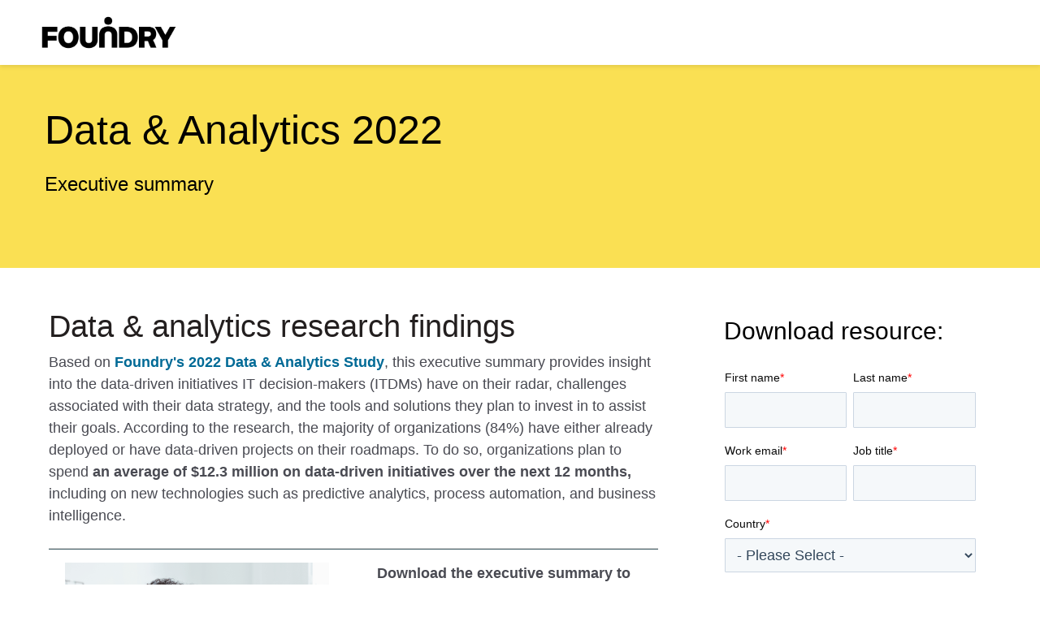

--- FILE ---
content_type: text/html; charset=UTF-8
request_url: https://resources.foundryco.com/download/data-analytics-executive-summary
body_size: 6819
content:
<!doctype html><html lang="en"><head>
    <meta charset="utf-8">
    <title>2022 Data &amp; Analytics Executive Summary</title>
    <link rel="shortcut icon" href="https://resources.foundryco.com/hubfs/Foundry%20Favicon.png">
    <meta name="description" content="Summary based on Foundry's 2022 Data &amp; Analytics study which provides insight into organizations' data-driven initiatives, goals, investments and challenges. ">
    
    
     
    
      
    
    
    
    <meta name="viewport" content="width=device-width, initial-scale=1">

    <script src="/hs/hsstatic/jquery-libs/static-1.4/jquery/jquery-1.11.2.js"></script>
<script src="/hs/hsstatic/jquery-libs/static-1.4/jquery-migrate/jquery-migrate-1.2.1.js"></script>
<script>hsjQuery = window['jQuery'];</script>
    <meta property="og:description" content="Summary based on Foundry's 2022 Data &amp; Analytics study which provides insight into organizations' data-driven initiatives, goals, investments and challenges. ">
    <meta property="og:title" content="2022 Data &amp; Analytics Executive Summary">
    <meta name="twitter:description" content="Summary based on Foundry's 2022 Data &amp; Analytics study which provides insight into organizations' data-driven initiatives, goals, investments and challenges. ">
    <meta name="twitter:title" content="2022 Data &amp; Analytics Executive Summary">

    

    
    <style>
a.cta_button{-moz-box-sizing:content-box !important;-webkit-box-sizing:content-box !important;box-sizing:content-box !important;vertical-align:middle}.hs-breadcrumb-menu{list-style-type:none;margin:0px 0px 0px 0px;padding:0px 0px 0px 0px}.hs-breadcrumb-menu-item{float:left;padding:10px 0px 10px 10px}.hs-breadcrumb-menu-divider:before{content:'›';padding-left:10px}.hs-featured-image-link{border:0}.hs-featured-image{float:right;margin:0 0 20px 20px;max-width:50%}@media (max-width: 568px){.hs-featured-image{float:none;margin:0;width:100%;max-width:100%}}.hs-screen-reader-text{clip:rect(1px, 1px, 1px, 1px);height:1px;overflow:hidden;position:absolute !important;width:1px}
</style>

<link rel="stylesheet" href="https://resources.foundryco.com/hubfs/hub_generated/template_assets/1/66008974610/1766040326266/template_layout.min.css">
<link rel="stylesheet" href="https://resources.foundryco.com/hubfs/hub_generated/template_assets/1/66007410212/1766040326342/template_main.min.css">
<link rel="stylesheet" href="https://fonts.googleapis.com/css?family=Merriweather:400,700|Lato:400,700&amp;display=swap">
<link rel="stylesheet" href="https://stackpath.bootstrapcdn.com/font-awesome/4.7.0/css/font-awesome.min.css">
<link rel="stylesheet" href="https://resources.foundryco.com/hubfs/hub_generated/template_assets/1/66007533747/1766040326239/template_theme-overrides.css">
<link rel="stylesheet" href="https://resources.foundryco.com/hubfs/hub_generated/module_assets/1/66008973073/1743049845781/module_Banner.min.css">

  <style>
  #hs_cos_wrapper_widget_1592442176826 hr {
  border:0 none;
  border-bottom-width:1px;
  border-bottom-style:solid;
  border-bottom-color:rgba(75,102,110,1.0);
  margin-left:auto;
  margin-right:auto;
  margin-top:10px;
  margin-bottom:10px;
  width:100%;
}

  </style>

<!-- Editor Styles -->
<style id="hs_editor_style" type="text/css">
#hs_cos_wrapper_widget_1591017706730  { display: block !important; padding-bottom: 120px !important }
#hs_cos_wrapper_main-section-module-4  { display: block !important; padding-bottom: 35px !important }
#hs_cos_wrapper_main-section-module-4  { display: block !important; padding-bottom: 35px !important }
#hs_cos_wrapper_widget_1591017706730  { display: block !important; padding-bottom: 120px !important }
.banner-section-row-0-force-full-width-section > .row-fluid {
  max-width: none !important;
}
.widget_1591017706730-flexbox-positioning {
  display: -ms-flexbox !important;
  -ms-flex-direction: column !important;
  -ms-flex-align: start !important;
  -ms-flex-pack: start;
  display: flex !important;
  flex-direction: column !important;
  align-items: flex-start !important;
  justify-content: flex-start;
}
.widget_1591017706730-flexbox-positioning > div {
  max-width: 100%;
  flex-shrink: 0 !important;
}
/* HubSpot Non-stacked Media Query Styles */
@media (min-width:768px) {
  .main-section-row-0-vertical-alignment > .row-fluid {
    display: -ms-flexbox !important;
    -ms-flex-direction: row;
    display: flex !important;
    flex-direction: row;
  }
  .main-section-column-2-vertical-alignment {
    display: -ms-flexbox !important;
    -ms-flex-direction: column !important;
    -ms-flex-pack: start !important;
    display: flex !important;
    flex-direction: column !important;
    justify-content: flex-start !important;
  }
  .main-section-column-2-vertical-alignment > div {
    flex-shrink: 0 !important;
  }
  .cell_1591017065748-vertical-alignment {
    display: -ms-flexbox !important;
    -ms-flex-direction: column !important;
    -ms-flex-pack: start !important;
    display: flex !important;
    flex-direction: column !important;
    justify-content: flex-start !important;
  }
  .cell_1591017065748-vertical-alignment > div {
    flex-shrink: 0 !important;
  }
  .cell_1591017065748-row-2-vertical-alignment > .row-fluid {
    display: -ms-flexbox !important;
    -ms-flex-direction: row;
    display: flex !important;
    flex-direction: row;
  }
  .cell_15924419971082-vertical-alignment {
    display: -ms-flexbox !important;
    -ms-flex-direction: column !important;
    -ms-flex-pack: start !important;
    display: flex !important;
    flex-direction: column !important;
    justify-content: flex-start !important;
  }
  .cell_15924419971082-vertical-alignment > div {
    flex-shrink: 0 !important;
  }
  .cell_1592441997106-vertical-alignment {
    display: -ms-flexbox !important;
    -ms-flex-direction: column !important;
    -ms-flex-pack: start !important;
    display: flex !important;
    flex-direction: column !important;
    justify-content: flex-start !important;
  }
  .cell_1592441997106-vertical-alignment > div {
    flex-shrink: 0 !important;
  }
}
</style>
    

    
<!--  Added by GoogleAnalytics integration -->
<script>
var _hsp = window._hsp = window._hsp || [];
_hsp.push(['addPrivacyConsentListener', function(consent) { if (consent.allowed || (consent.categories && consent.categories.analytics)) {
  (function(i,s,o,g,r,a,m){i['GoogleAnalyticsObject']=r;i[r]=i[r]||function(){
  (i[r].q=i[r].q||[]).push(arguments)},i[r].l=1*new Date();a=s.createElement(o),
  m=s.getElementsByTagName(o)[0];a.async=1;a.src=g;m.parentNode.insertBefore(a,m)
})(window,document,'script','//www.google-analytics.com/analytics.js','ga');
  ga('create','UA-79134-10','auto');
  ga('send','pageview');
}}]);
</script>

<!-- /Added by GoogleAnalytics integration -->

<!--  Added by GoogleAnalytics4 integration -->
<script>
var _hsp = window._hsp = window._hsp || [];
window.dataLayer = window.dataLayer || [];
function gtag(){dataLayer.push(arguments);}

var useGoogleConsentModeV2 = true;
var waitForUpdateMillis = 1000;


if (!window._hsGoogleConsentRunOnce) {
  window._hsGoogleConsentRunOnce = true;

  gtag('consent', 'default', {
    'ad_storage': 'denied',
    'analytics_storage': 'denied',
    'ad_user_data': 'denied',
    'ad_personalization': 'denied',
    'wait_for_update': waitForUpdateMillis
  });

  if (useGoogleConsentModeV2) {
    _hsp.push(['useGoogleConsentModeV2'])
  } else {
    _hsp.push(['addPrivacyConsentListener', function(consent){
      var hasAnalyticsConsent = consent && (consent.allowed || (consent.categories && consent.categories.analytics));
      var hasAdsConsent = consent && (consent.allowed || (consent.categories && consent.categories.advertisement));

      gtag('consent', 'update', {
        'ad_storage': hasAdsConsent ? 'granted' : 'denied',
        'analytics_storage': hasAnalyticsConsent ? 'granted' : 'denied',
        'ad_user_data': hasAdsConsent ? 'granted' : 'denied',
        'ad_personalization': hasAdsConsent ? 'granted' : 'denied'
      });
    }]);
  }
}

gtag('js', new Date());
gtag('set', 'developer_id.dZTQ1Zm', true);
gtag('config', 'G-QM7CVGZL3J');
</script>
<script async src="https://www.googletagmanager.com/gtag/js?id=G-QM7CVGZL3J"></script>

<!-- /Added by GoogleAnalytics4 integration -->

<!--  Added by GoogleTagManager integration -->
<script>
var _hsp = window._hsp = window._hsp || [];
window.dataLayer = window.dataLayer || [];
function gtag(){dataLayer.push(arguments);}

var useGoogleConsentModeV2 = true;
var waitForUpdateMillis = 1000;



var hsLoadGtm = function loadGtm() {
    if(window._hsGtmLoadOnce) {
      return;
    }

    if (useGoogleConsentModeV2) {

      gtag('set','developer_id.dZTQ1Zm',true);

      gtag('consent', 'default', {
      'ad_storage': 'denied',
      'analytics_storage': 'denied',
      'ad_user_data': 'denied',
      'ad_personalization': 'denied',
      'wait_for_update': waitForUpdateMillis
      });

      _hsp.push(['useGoogleConsentModeV2'])
    }

    (function(w,d,s,l,i){w[l]=w[l]||[];w[l].push({'gtm.start':
    new Date().getTime(),event:'gtm.js'});var f=d.getElementsByTagName(s)[0],
    j=d.createElement(s),dl=l!='dataLayer'?'&l='+l:'';j.async=true;j.src=
    'https://www.googletagmanager.com/gtm.js?id='+i+dl;f.parentNode.insertBefore(j,f);
    })(window,document,'script','dataLayer','GTM-KMKTVZL');

    window._hsGtmLoadOnce = true;
};

_hsp.push(['addPrivacyConsentListener', function(consent){
  if(consent.allowed || (consent.categories && consent.categories.analytics)){
    hsLoadGtm();
  }
}]);

</script>

<!-- /Added by GoogleTagManager integration -->

    <link rel="canonical" href="https://resources.foundryco.com/download/data-analytics-executive-summary">

<!-- CMP Stub -->
<script>"use strict";function _typeof(t){return(_typeof="function"==typeof Symbol&&"symbol"==typeof Symbol.iterator?function(t){return typeof t}:function(t){return t&&"function"==typeof Symbol&&t.constructor===Symbol&&t!==Symbol.prototype?"symbol":typeof t})(t)}!function(){var t=function(){var t,e,o=[],n=window,r=n;for(;r;){try{if(r.frames.__tcfapiLocator){t=r;break}}catch(t){}if(r===n.top)break;r=r.parent}t||(!function t(){var e=n.document,o=!!n.frames.__tcfapiLocator;if(!o)if(e.body){var r=e.createElement("iframe");r.style.cssText="display:none",r.name="__tcfapiLocator",e.body.appendChild(r)}else setTimeout(t,5);return!o}(),n.__tcfapi=function(){for(var t=arguments.length,n=new Array(t),r=0;r<t;r++)n[r]=arguments[r];if(!n.length)return o;"setGdprApplies"===n[0]?n.length>3&&2===parseInt(n[1],10)&&"boolean"==typeof n[3]&&(e=n[3],"function"==typeof n[2]&&n[2]("set",!0)):"ping"===n[0]?"function"==typeof n[2]&&n[2]({gdprApplies:e,cmpLoaded:!1,cmpStatus:"stub"}):o.push(n)},n.addEventListener("message",(function(t){var e="string"==typeof t.data,o={};if(e)try{o=JSON.parse(t.data)}catch(t){}else o=t.data;var n="object"===_typeof(o)&&null!==o?o.__tcfapiCall:null;n&&window.__tcfapi(n.command,n.version,(function(o,r){var a={__tcfapiReturn:{returnValue:o,success:r,callId:n.callId}};t&&t.source&&t.source.postMessage&&t.source.postMessage(e?JSON.stringify(a):a,"*")}),n.parameter)}),!1))};"undefined"!=typeof module?module.exports=t:t()}();</script>

<!-- Config -->
<script>
    window._sp_queue = [];
    window._sp_ = {
        config: {
            accountId: 146,
            baseEndpoint: 'https://cmpv2.foundryco.com',
            joinHref: true,
            propertyHref: "https://foundryco.com",
            usnat: { includeGppApi: false },
            gdpr: {
                targetingParams: {
                    disableContentpass: true
                }
            },
            events: {
                onMessageReady: function() {},
                onMessageReceiveData: function() {},
                onSPReady: function() {},
                onError: function() {},
                onMessageChoiceSelect: function() {},
                onConsentReady: function(consentUUID, euconsent) {},
                onPrivacyManagerAction: function() {},
                onPMCancel: function() {}
            }
        }
    }
</script>

<!-- CMP Script -->
<script src="https://cmpv2.foundryco.com/unified/wrapperMessagingWithoutDetection.js" async></script>

<script src="https://use.typekit.net/qia8uud.js"></script>
<script>try{Typekit.load({ async: true });}catch(e){}</script>

<link href="//7052064.fs1.hubspotusercontent-na1.net/hubfs/7052064/hub_generated/template_assets/DEFAULT_ASSET/1767118710301/template_theme-foundation-v1-0.min.css" rel="stylesheet" type="text/css">

<!-- Google Tag Manager -->
<!-- <script>(function(w,d,s,l,i){w[l]=w[l]||[];w[l].push({'gtm.start':
new Date().getTime(),event:'gtm.js'});var f=d.getElementsByTagName(s)[0],
j=d.createElement(s),dl=l!='dataLayer'?'&l='+l:'';j.async=true;j.src=
'https://www.googletagmanager.com/gtm.js?id='+i+dl;f.parentNode.insertBefore(j,f);
})(window,document,'script','dataLayer','GTM-KMKTVZL');</script> -->
<!-- End Google Tag Manager -->

<meta property="og:image" content="https://resources.foundryco.com/hubfs/R-ES_DataAnalytics22_overall_FB_LI_1600x840.jpg">
<meta property="og:image:width" content="1600">
<meta property="og:image:height" content="840">

<meta name="twitter:image" content="https://resources.foundryco.com/hubfs/R-ES_DataAnalytics22_overall_FB_LI_1600x840.jpg">


<meta property="og:url" content="https://resources.foundryco.com/download/data-analytics-executive-summary">
<meta name="twitter:card" content="summary_large_image">
<meta http-equiv="content-language" content="en">






  <meta name="generator" content="HubSpot"></head>
  <body>
<!--  Added by GoogleTagManager integration -->
<noscript><iframe src="https://www.googletagmanager.com/ns.html?id=GTM-KMKTVZL" height="0" width="0" style="display:none;visibility:hidden"></iframe></noscript>

<!-- /Added by GoogleTagManager integration -->

    <div class="body-wrapper   hs-content-id-49710627678 hs-landing-page hs-page ">
      
  <div data-global-resource-path="Foundry Temp 2022 Theme/templates/partials/header_landing_page.html"><header class="header no_nav">
  <div class="hd_height"> 
    <div class="hd_group"> 
      <div class="header__container hd_inner">
        <div class="hd_logo"> 
          
          <div id="hs_cos_wrapper_header_logo" class="hs_cos_wrapper hs_cos_wrapper_widget hs_cos_wrapper_type_module widget-type-logo" style="" data-hs-cos-general-type="widget" data-hs-cos-type="module">
  






















  
  <span id="hs_cos_wrapper_header_logo_hs_logo_widget" class="hs_cos_wrapper hs_cos_wrapper_widget hs_cos_wrapper_type_logo" style="" data-hs-cos-general-type="widget" data-hs-cos-type="logo"><a href="https://foundryco.com" target="_blank" id="hs-link-header_logo_hs_logo_widget" rel="noopener" style="border-width:0px;border:0px;"><img src="https://resources.foundryco.com/hs-fs/hubfs/Logo-Foundry-black-1.png?width=932&amp;height=238&amp;name=Logo-Foundry-black-1.png" class="hs-image-widget " height="238" style="height: auto;width:932px;border-width:0px;border:0px;" width="932" alt="Logo-Foundry-black-1" title="Logo-Foundry-black-1" srcset="https://resources.foundryco.com/hs-fs/hubfs/Logo-Foundry-black-1.png?width=466&amp;height=119&amp;name=Logo-Foundry-black-1.png 466w, https://resources.foundryco.com/hs-fs/hubfs/Logo-Foundry-black-1.png?width=932&amp;height=238&amp;name=Logo-Foundry-black-1.png 932w, https://resources.foundryco.com/hs-fs/hubfs/Logo-Foundry-black-1.png?width=1398&amp;height=357&amp;name=Logo-Foundry-black-1.png 1398w, https://resources.foundryco.com/hs-fs/hubfs/Logo-Foundry-black-1.png?width=1864&amp;height=476&amp;name=Logo-Foundry-black-1.png 1864w, https://resources.foundryco.com/hs-fs/hubfs/Logo-Foundry-black-1.png?width=2330&amp;height=595&amp;name=Logo-Foundry-black-1.png 2330w, https://resources.foundryco.com/hs-fs/hubfs/Logo-Foundry-black-1.png?width=2796&amp;height=714&amp;name=Logo-Foundry-black-1.png 2796w" sizes="(max-width: 932px) 100vw, 932px"></a></span>
</div>
        </div>
      </div>
    </div>
  </div>
</header></div>


      
<div class="banner-section">
  <div class="container-fluid banner-area">
<div class="row-fluid-wrapper">
<div class="row-fluid">
<div class="span12 widget-span widget-type-cell " style="" data-widget-type="cell" data-x="0" data-w="12">

<div class="row-fluid-wrapper row-depth-1 row-number-1 dnd-section banner-section-row-0-force-full-width-section">
<div class="row-fluid ">
<div class="span12 widget-span widget-type-custom_widget dnd-module" style="" data-widget-type="custom_widget" data-x="0" data-w="12">
<div id="hs_cos_wrapper_banner-section-module-1" class="hs_cos_wrapper hs_cos_wrapper_widget hs_cos_wrapper_type_module" style="" data-hs-cos-general-type="widget" data-hs-cos-type="module">
<div class="banner default-hero blue" id="banner-section-module-1">
  <div class="page-hero" style="background: url() no-repeat;background-position:center center;background-size:cover;"></div>
  <div class="banner-content page-center">
    <div id="hero-blurb">
      <h1>
        Data &amp; Analytics 2022
      </h1>
      <p>
        Executive summary
      </p>
    </div>
  </div>
</div>
</div>

</div><!--end widget-span -->
</div><!--end row-->
</div><!--end row-wrapper -->

</div><!--end widget-span -->
</div>
</div>
</div>
</div>
<main class="body-container-wrapper">
  
  <div class="container-fluid body-container body-container__landing">
<div class="row-fluid-wrapper">
<div class="row-fluid">
<div class="span12 widget-span widget-type-cell " style="" data-widget-type="cell" data-x="0" data-w="12">

<div class="row-fluid-wrapper row-depth-1 row-number-1 dnd-section main-section-row-0-vertical-alignment">
<div class="row-fluid ">
<div class="span8 widget-span widget-type-cell cell_1591017065748-vertical-alignment dnd-column" style="" data-widget-type="cell" data-x="0" data-w="8">

<div class="row-fluid-wrapper row-depth-1 row-number-2 dnd-row">
<div class="row-fluid ">
<div class="span12 widget-span widget-type-custom_widget dnd-module" style="" data-widget-type="custom_widget" data-x="0" data-w="12">
<div id="hs_cos_wrapper_widget_1591017065666" class="hs_cos_wrapper hs_cos_wrapper_widget hs_cos_wrapper_type_module widget-type-rich_text" style="" data-hs-cos-general-type="widget" data-hs-cos-type="module"><span id="hs_cos_wrapper_widget_1591017065666_" class="hs_cos_wrapper hs_cos_wrapper_widget hs_cos_wrapper_type_rich_text" style="" data-hs-cos-general-type="widget" data-hs-cos-type="rich_text"><h2>Data &amp; analytics research findings</h2>
<p>Based on <a href="https://foundryco.com/tools-for-marketers/research-data-and-analytics/" rel="noopener" target="_blank"><span style="font-weight: bold;">Foundry's 2022 Data &amp; Analytics Study</span></a>, this executive summary provides insight into the data-driven initiatives IT decision-makers (ITDMs) have on their radar, challenges associated with their data strategy, and the tools and solutions they plan to invest in to assist their goals. According to the research, the majority of organizations (84%) have either already deployed or have data-driven projects on their roadmaps. To do so, organizations plan to spend <span style="font-weight: bold;">an average of $12.3 million on data-driven initiatives over the next 12 months, </span><span style="font-weight: normal;">including</span> on new technologies such as predictive analytics, process automation, and business intelligence.</p></span></div>

</div><!--end widget-span -->
</div><!--end row-->
</div><!--end row-wrapper -->

<div class="row-fluid-wrapper row-depth-1 row-number-3 dnd-row">
<div class="row-fluid ">
<div class="span12 widget-span widget-type-custom_widget dnd-module" style="" data-widget-type="custom_widget" data-x="0" data-w="12">
<div id="hs_cos_wrapper_widget_1592442176826" class="hs_cos_wrapper hs_cos_wrapper_widget hs_cos_wrapper_type_module" style="" data-hs-cos-general-type="widget" data-hs-cos-type="module">







<hr></div>

</div><!--end widget-span -->
</div><!--end row-->
</div><!--end row-wrapper -->

<div class="row-fluid-wrapper row-depth-1 row-number-4 cell_1591017065748-row-2-vertical-alignment dnd-row">
<div class="row-fluid ">
<div class="span6 widget-span widget-type-cell cell_1592441997106-vertical-alignment dnd-column" style="" data-widget-type="cell" data-x="0" data-w="6">

<div class="row-fluid-wrapper row-depth-1 row-number-5 dnd-row">
<div class="row-fluid ">
<div class="span12 widget-span widget-type-custom_widget widget_1591017706730-flexbox-positioning dnd-module" style="" data-widget-type="custom_widget" data-x="0" data-w="12">
<div id="hs_cos_wrapper_widget_1591017706730" class="hs_cos_wrapper hs_cos_wrapper_widget hs_cos_wrapper_type_module widget-type-linked_image" style="" data-hs-cos-general-type="widget" data-hs-cos-type="module">
    






  



<span id="hs_cos_wrapper_widget_1591017706730_" class="hs_cos_wrapper hs_cos_wrapper_widget hs_cos_wrapper_type_linked_image" style="" data-hs-cos-general-type="widget" data-hs-cos-type="linked_image"><img src="https://resources.foundryco.com/hs-fs/hubfs/R-ES_DataAnalytics22_220526_cover.png?width=2550&amp;height=3300&amp;name=R-ES_DataAnalytics22_220526_cover.png" class="hs-image-widget " width="2550" height="3300" style="max-width: 100%; height: auto;" alt="R-ES_DataAnalytics22_220526_cover" title="R-ES_DataAnalytics22_220526_cover" srcset="https://resources.foundryco.com/hs-fs/hubfs/R-ES_DataAnalytics22_220526_cover.png?width=1275&amp;height=1650&amp;name=R-ES_DataAnalytics22_220526_cover.png 1275w, https://resources.foundryco.com/hs-fs/hubfs/R-ES_DataAnalytics22_220526_cover.png?width=2550&amp;height=3300&amp;name=R-ES_DataAnalytics22_220526_cover.png 2550w, https://resources.foundryco.com/hs-fs/hubfs/R-ES_DataAnalytics22_220526_cover.png?width=3825&amp;height=4950&amp;name=R-ES_DataAnalytics22_220526_cover.png 3825w, https://resources.foundryco.com/hs-fs/hubfs/R-ES_DataAnalytics22_220526_cover.png?width=5100&amp;height=6600&amp;name=R-ES_DataAnalytics22_220526_cover.png 5100w, https://resources.foundryco.com/hs-fs/hubfs/R-ES_DataAnalytics22_220526_cover.png?width=6375&amp;height=8250&amp;name=R-ES_DataAnalytics22_220526_cover.png 6375w, https://resources.foundryco.com/hs-fs/hubfs/R-ES_DataAnalytics22_220526_cover.png?width=7650&amp;height=9900&amp;name=R-ES_DataAnalytics22_220526_cover.png 7650w" sizes="(max-width: 2550px) 100vw, 2550px"></span></div>

</div><!--end widget-span -->
</div><!--end row-->
</div><!--end row-wrapper -->

</div><!--end widget-span -->
<div class="span6 widget-span widget-type-cell cell_15924419971082-vertical-alignment dnd-column" style="" data-widget-type="cell" data-x="6" data-w="6">

<div class="row-fluid-wrapper row-depth-1 row-number-6 dnd-row">
<div class="row-fluid ">
<div class="span12 widget-span widget-type-custom_widget dnd-module" style="" data-widget-type="custom_widget" data-x="0" data-w="12">
<div id="hs_cos_wrapper_module_15910172932963" class="hs_cos_wrapper hs_cos_wrapper_widget hs_cos_wrapper_type_module widget-type-rich_text" style="" data-hs-cos-general-type="widget" data-hs-cos-type="module"><span id="hs_cos_wrapper_module_15910172932963_" class="hs_cos_wrapper hs_cos_wrapper_widget hs_cos_wrapper_type_rich_text" style="" data-hs-cos-general-type="widget" data-hs-cos-type="rich_text"><p><strong>Download the executive summary to learn:</strong></p>
<ul style="list-style-type: square;">
<li>Implementation and investment plans for data-driven projects</li>
<li>Business goals that are driving data-driven initiatives</li>
<li>Challenges that are inhibiting organization’s progress with their data plans</li>
<li>Skills most in need to support data &amp; analytics initiatives</li>
<li>Criteria IT decision-makers seek from data &amp; analytics vendors</li>
</ul>
<p>Fill out the form to the right to download your copy of the report.</p></span></div>

</div><!--end widget-span -->
</div><!--end row-->
</div><!--end row-wrapper -->

</div><!--end widget-span -->
</div><!--end row-->
</div><!--end row-wrapper -->

</div><!--end widget-span -->
<div class="span4 widget-span widget-type-cell main-section-column-2-vertical-alignment dnd-column" style="" data-widget-type="cell" data-x="8" data-w="4">

<div class="row-fluid-wrapper row-depth-1 row-number-7 dnd-row">
<div class="row-fluid ">
<div class="span12 widget-span widget-type-custom_widget dnd-module" style="" data-widget-type="custom_widget" data-x="0" data-w="12">
<div id="hs_cos_wrapper_main-section-module-4" class="hs_cos_wrapper hs_cos_wrapper_widget hs_cos_wrapper_type_module widget-type-form" style="" data-hs-cos-general-type="widget" data-hs-cos-type="module">


	



	<span id="hs_cos_wrapper_main-section-module-4_" class="hs_cos_wrapper hs_cos_wrapper_widget hs_cos_wrapper_type_form" style="" data-hs-cos-general-type="widget" data-hs-cos-type="form"><h3 id="hs_cos_wrapper_main-section-module-4_title" class="hs_cos_wrapper form-title" data-hs-cos-general-type="widget_field" data-hs-cos-type="text">Download resource:</h3>

<div id="hs_form_target_main-section-module-4"></div>









</span>
</div>

</div><!--end widget-span -->
</div><!--end row-->
</div><!--end row-wrapper -->

</div><!--end widget-span -->
</div><!--end row-->
</div><!--end row-wrapper -->

</div><!--end widget-span -->
</div>
</div>
</div>
</main>


      
   <div data-global-resource-path="Foundry Temp 2022 Theme/templates/partials/footer_landing_page.html"><footer class="footer no_nav">

  <div class="footer__container">
    <div class="footer__main inner-footer">
      <div class="footer__copyright copyright">
        <div id="hs_cos_wrapper_footer_copyright_text" class="hs_cos_wrapper hs_cos_wrapper_widget hs_cos_wrapper_type_module widget-type-text" style="" data-hs-cos-general-type="widget" data-hs-cos-type="module"><span id="hs_cos_wrapper_footer_copyright_text_" class="hs_cos_wrapper hs_cos_wrapper_widget hs_cos_wrapper_type_text" style="" data-hs-cos-general-type="widget" data-hs-cos-type="text"><ul><li>©2025 FoundryCo, Inc. All Rights Reserved.</li><li><a href="https://foundryco.com/about-us/privacy-compliance/" target="_self">Privacy Policy</a></li></ul></span></div>
      </div>

    </div>

  </div>
</footer></div>

    </div>
    
<!-- HubSpot performance collection script -->
<script defer src="/hs/hsstatic/content-cwv-embed/static-1.1293/embed.js"></script>
<script src="https://resources.foundryco.com/hubfs/hub_generated/template_assets/1/66000884620/1766040324756/template_main.min.js"></script>
<script>
var hsVars = hsVars || {}; hsVars['language'] = 'en';
</script>

<script src="/hs/hsstatic/cos-i18n/static-1.53/bundles/project.js"></script>

    <!--[if lte IE 8]>
    <script charset="utf-8" src="https://js.hsforms.net/forms/v2-legacy.js"></script>
    <![endif]-->

<script data-hs-allowed="true" src="/_hcms/forms/v2.js"></script>

    <script data-hs-allowed="true">
        var options = {
            portalId: '1624046',
            formId: '2fa7b953-c124-4454-81c9-69ef8a18b282',
            formInstanceId: '5532',
            
            pageId: '49710627678',
            
            region: 'na1',
            
            
            
            
            pageName: "2022 Data & Analytics Executive Summary",
            
            
            redirectUrl: "https:\/\/resources.foundryco.com\/thank-you-data-analytics-executive-summary",
            
            
            
            
            
            css: '',
            target: '#hs_form_target_main-section-module-4',
            
            
            
            
            
            
            
            contentType: "landing-page",
            
            
            
            formsBaseUrl: '/_hcms/forms/',
            
            
            
            formData: {
                cssClass: 'hs-form stacked hs-custom-form'
            }
        };

        options.getExtraMetaDataBeforeSubmit = function() {
            var metadata = {};
            

            if (hbspt.targetedContentMetadata) {
                var count = hbspt.targetedContentMetadata.length;
                var targetedContentData = [];
                for (var i = 0; i < count; i++) {
                    var tc = hbspt.targetedContentMetadata[i];
                     if ( tc.length !== 3) {
                        continue;
                     }
                     targetedContentData.push({
                        definitionId: tc[0],
                        criterionId: tc[1],
                        smartTypeId: tc[2]
                     });
                }
                metadata["targetedContentMetadata"] = JSON.stringify(targetedContentData);
            }

            return metadata;
        };

        hbspt.forms.create(options);
    </script>


<!-- Start of HubSpot Analytics Code -->
<script type="text/javascript">
var _hsq = _hsq || [];
_hsq.push(["setContentType", "landing-page"]);
_hsq.push(["setCanonicalUrl", "https:\/\/resources.foundryco.com\/download\/data-analytics-executive-summary"]);
_hsq.push(["setPageId", "49710627678"]);
_hsq.push(["setContentMetadata", {
    "contentPageId": 49710627678,
    "legacyPageId": "49710627678",
    "contentFolderId": null,
    "contentGroupId": null,
    "abTestId": null,
    "languageVariantId": 49710627678,
    "languageCode": "en",
    
    
}]);
</script>

<script type="text/javascript" id="hs-script-loader" async defer src="/hs/scriptloader/1624046.js?businessUnitId=107004"></script>
<!-- End of HubSpot Analytics Code -->


<script type="text/javascript">
var hsVars = {
    render_id: "fe12dcc9-bcce-4acc-9290-73ab3a4cf7ee",
    ticks: 1767468486316,
    page_id: 49710627678,
    
    content_group_id: 0,
    portal_id: 1624046,
    app_hs_base_url: "https://app.hubspot.com",
    cp_hs_base_url: "https://cp.hubspot.com",
    language: "en",
    analytics_page_type: "landing-page",
    scp_content_type: "",
    
    analytics_page_id: "49710627678",
    category_id: 1,
    folder_id: 0,
    is_hubspot_user: false
}
</script>


<script defer src="/hs/hsstatic/HubspotToolsMenu/static-1.432/js/index.js"></script>

<!-- Google Tag Manager (noscript) -->
<!--<noscript><iframe src="https://www.googletagmanager.com/ns.html?id=GTM-KMKTVZL"
height="0" width="0" style="display:none;visibility:hidden"></iframe></noscript> -->
<!-- End Google Tag Manager (noscript) -->
<style>
  #hs-eu-cookie-confirmation-inner {
      display: -webkit-box;
  display: -ms-flexbox;
  display: flex;
  -webkit-box-align: center;
  -ms-flex-align: center;
          align-items: center;
  -webkit-box-pack: center;
  -ms-flex-pack: center;
          justify-content: center;
  }
  #hs-eu-cookie-confirmation p {
    margin-bottom: 0!important;
    margin-right: 2em!important;
    margin-top: 10px!important;
  }
</style>

<!-- <script type="text/javascript">
_linkedin_partner_id = "4249626";
window._linkedin_data_partner_ids = window._linkedin_data_partner_ids || [];
window._linkedin_data_partner_ids.push(_linkedin_partner_id);
</script><script type="text/javascript">
(function(l) {
if (!l){window.lintrk = function(a,b){window.lintrk.q.push([a,b])};
window.lintrk.q=[]}
var s = document.getElementsByTagName("script")[0];
var b = document.createElement("script");
b.type = "text/javascript";b.async = true;
b.src = https://snap.licdn.com/li.lms-analytics/insight.min.js;
s.parentNode.insertBefore(b, s);})(window.lintrk);
</script>
<noscript>
<img height="1" width="1" style="display:none;" alt="" src=https://px.ads.linkedin.com/collect/?pid=4249626&fmt=gif />
</noscript> -->



  
</body></html>

--- FILE ---
content_type: text/css
request_url: https://resources.foundryco.com/hubfs/hub_generated/template_assets/1/66007410212/1766040326342/template_main.min.css
body_size: 94146
content:
/* ******************************************************************************
*********************************************************************************
This file contains all the neccessary variables that control standard elements
in the pages. This is also the file that loads all of the other themed CSS
styleshets into just this one in each of themed templates.
*********************************************************************************
****************************************************************************** */










































/* ******************************************************************************
*********************************************************************************
The intention of this file is to reset most of the different browser, built-in
CSS styles, so that it is an empty canvas for the themed specific stylesheets.
*********************************************************************************
****************************************************************************** */

*, *:before, *:after {
  box-sizing: border-box;
}
/* ******************************************************************************
*********************************************************************************
The intention of this file is to makes browsers render all elements more
consistently and in line with modern standards.
It precisely targets only the styles that need normalizing.
*********************************************************************************
****************************************************************************** */


/*! normalize.css v8.0.1 | MIT License | github.com/necolas/normalize.css */

/* Document
   ========================================================================== */

/**
 * 1. Correct the line height in all browsers.
 * 2. Prevent adjustments of font size after orientation changes in iOS.
 */

html {
  line-height: 1.15; /* 1 */
  -webkit-text-size-adjust: 100%; /* 2 */
}

/* Sections
   ========================================================================== */

/**
 * Remove the margin in all browsers.
 */

body {
  margin: 0;
}

/**
 * Render the `main` element consistently in IE.
 */

main {
  display: block;
}

/**
 * Correct the font size and margin on `h1` elements within `section` and
 * `article` contexts in Chrome, Firefox, and Safari.
 */

h1 {
  font-size: 2em;
  margin: 0.67em 0;
}

/* Grouping content
   ========================================================================== */

/**
 * 1. Add the correct box sizing in Firefox.
 * 2. Show the overflow in Edge and IE.
 */

hr {
  box-sizing: content-box; /* 1 */
  height: 0; /* 1 */
  overflow: visible; /* 2 */
}

/**
 * 1. Correct the inheritance and scaling of font size in all browsers.
 * 2. Correct the odd `em` font sizing in all browsers.
 */

pre {
  font-family: monospace, monospace; /* 1 */
  font-size: 1em; /* 2 */
}

/* Text-level semantics
   ========================================================================== */

/**
 * Remove the gray background on active links in IE 10.
 */

a {
  background-color: transparent;
}

/**
 * 1. Remove the bottom border in Chrome 57-
 * 2. Add the correct text decoration in Chrome, Edge, IE, Opera, and Safari.
 */

abbr[title] {
  border-bottom: none; /* 1 */
  text-decoration: underline; /* 2 */
  text-decoration: underline dotted; /* 2 */
}

/**
 * Add the correct font weight in Chrome, Edge, and Safari.
 */

b,
strong {
  font-weight: bolder;
}

/**
 * 1. Correct the inheritance and scaling of font size in all browsers.
 * 2. Correct the odd `em` font sizing in all browsers.
 */

code,
kbd,
samp {
  font-family: monospace, monospace; /* 1 */
  font-size: 1em; /* 2 */
}

/**
 * Add the correct font size in all browsers.
 */

small {
  font-size: 80%;
}

/**
 * Prevent `sub` and `sup` elements from affecting the line height in
 * all browsers.
 */

sub,
sup {
  font-size: 75%;
  line-height: 0;
  position: relative;
  vertical-align: baseline;
}

sub {
  bottom: -0.25em;
}

sup {
  top: -0.5em;
}

/* Embedded content
   ========================================================================== */

/**
 * Remove the border on images inside links in IE 10.
 */

img {
  border-style: none;
}

/* Forms
   ========================================================================== */

/**
 * 1. Change the font styles in all browsers.
 * 2. Remove the margin in Firefox and Safari.
 */

button,
input,
optgroup,
select,
textarea {
  font-family: inherit; /* 1 */
  font-size: 100%; /* 1 */
  line-height: 1.15; /* 1 */
  margin: 0; /* 2 */
}

/**
 * Show the overflow in IE.
 * 1. Show the overflow in Edge.
 */

button,
input { /* 1 */
  overflow: visible;
}

/**
 * Remove the inheritance of text transform in Edge, Firefox, and IE.
 * 1. Remove the inheritance of text transform in Firefox.
 */

button,
select { /* 1 */
  text-transform: none;
}

/**
 * Correct the inability to style clickable types in iOS and Safari.
 */

button,
[type="button"],
[type="reset"],
[type="submit"] {
  -webkit-appearance: button;
}

/**
 * Remove the inner border and padding in Firefox.
 */

button::-moz-focus-inner,
[type="button"]::-moz-focus-inner,
[type="reset"]::-moz-focus-inner,
[type="submit"]::-moz-focus-inner {
  border-style: none;
  padding: 0;
}

/**
 * Restore the focus styles unset by the previous rule.
 */

button:-moz-focusring,
[type="button"]:-moz-focusring,
[type="reset"]:-moz-focusring,
[type="submit"]:-moz-focusring {
  outline: 1px dotted ButtonText;
}

/**
 * Correct the padding in Firefox.
 */

fieldset {
  padding: 0.35em 0.75em 0.625em;
}

/**
 * 1. Correct the text wrapping in Edge and IE.
 * 2. Correct the color inheritance from `fieldset` elements in IE.
 * 3. Remove the padding so developers are not caught out when they zero out
 *    `fieldset` elements in all browsers.
 */

legend {
  box-sizing: border-box; /* 1 */
  color: inherit; /* 2 */
  display: table; /* 1 */
  max-width: 100%; /* 1 */
  padding: 0; /* 3 */
  white-space: normal; /* 1 */
}

/**
 * Add the correct vertical alignment in Chrome, Firefox, and Opera.
 */

progress {
  vertical-align: baseline;
}

/**
 * Remove the default vertical scrollbar in IE 10+.
 */

textarea {
  overflow: auto;
}

/**
 * 1. Add the correct box sizing in IE 10.
 * 2. Remove the padding in IE 10.
 */

[type="checkbox"],
[type="radio"] {
  box-sizing: border-box; /* 1 */
  padding: 0; /* 2 */
}

/**
 * Correct the cursor style of increment and decrement buttons in Chrome.
 */

[type="number"]::-webkit-inner-spin-button,
[type="number"]::-webkit-outer-spin-button {
  height: auto;
}

/**
 * 1. Correct the odd appearance in Chrome and Safari.
 * 2. Correct the outline style in Safari.
 */

[type="search"] {
  -webkit-appearance: textfield; /* 1 */
  outline-offset: -2px; /* 2 */
}

/**
 * Remove the inner padding in Chrome and Safari on macOS.
 */

[type="search"]::-webkit-search-decoration {
  -webkit-appearance: none;
}

/**
 * 1. Correct the inability to style clickable types in iOS and Safari.
 * 2. Change font properties to `inherit` in Safari.
 */

::-webkit-file-upload-button {
  -webkit-appearance: button; /* 1 */
  font: inherit; /* 2 */
}

/* Interactive
   ========================================================================== */

/*
 * Add the correct display in Edge, IE 10+, and Firefox.
 */

details {
  display: block;
}

/*
 * Add the correct display in all browsers.
 */

summary {
  display: list-item;
}

/* Misc
   ========================================================================== */

/**
 * Add the correct display in IE 10+.
 */

template {
  display: none;
}

/**
 * Add the correct display in IE 10.
 */

[hidden] {
  display: none;
}
/* ******************************************************************************
*********************************************************************************
This file contains all the neccessary styles to control how your
Drag and Drop (DND) sections look when editing content in the page editor.
*********************************************************************************
****************************************************************************** */

dnd-section {
  padding: 80px 20px;
}
.banner-area .dnd-section {
  padding: 0;
}

.dnd-section > .row-fluid {
  max-width: 1200px;
  margin-left: auto;
  margin-right: auto;
}

.dnd-section .widget-type-cell {
  padding-left: 20px;
  padding-right: 20px;
}

@media (max-width: 767px) {
  .dnd-section .widget-type-cell {
    padding-left: 0px;
    padding-right: 0px;
  }
}
/* ******************************************************************************
*********************************************************************************
This file contains all the neccessary styles to control how your
fonts apppear throughout your site.
*********************************************************************************
****************************************************************************** */

@font-face {
  font-family: "Sentinel SSm A";
  src: url("[data-uri]");
  font-style: normal;
  font-weight: 300;
}
@font-face { 
  font-family: "Sentinel SSm A";
  src: url([data-uri]);
  font-weight: 600;
  font-style: normal;
}
@font-face {
  font-family: "Sentinel SSm B";
  src: url("[data-uri]");
  font-style: normal;
  font-weight: 300;
}
@font-face {
  font-family: "Tungsten A";
  src: url("[data-uri]");
  font-style: normal;
  font-weight: 500;
}
@font-face {
  font-family: "Tungsten B";
  src: url("[data-uri]");
  font-style: normal;
  font-weight: 500;
}

@font-face {
  font-family: "Tungsten Cond B";
  src: url("[data-uri]");
  font-style: normal;
  font-weight: 700;
}
@font-face {
  font-family: "benton-sans-condensed";
  src: url("//use.typekit.net/af/ecfa2a/00000000000000003b9b2d12/27/l?primer=7cdcb44be4a7db8877ffa5c0007b8dd865b3bbc383831fe2ea177f62257a9191&fvd=n3&v=3") format("woff2"),
    url("//use.typekit.net/af/ecfa2a/00000000000000003b9b2d12/27/d?primer=7cdcb44be4a7db8877ffa5c0007b8dd865b3bbc383831fe2ea177f62257a9191&fvd=n3&v=3") format("woff"), 
    url("//use.typekit.net/af/ecfa2a/00000000000000003b9b2d12/27/a?primer=7cdcb44be4a7db8877ffa5c0007b8dd865b3bbc383831fe2ea177f62257a9191&fvd=n3&v=3") format("opentype");
  font-style: normal;
  font-weight: 300;
}
@font-face {
  font-family: "benton-sans-condensed";
  src: url("//use.typekit.net/af/2370fb/00000000000000003b9b2d13/27/l?primer=7cdcb44be4a7db8877ffa5c0007b8dd865b3bbc383831fe2ea177f62257a9191&fvd=n4&v=3") format("woff2"), 
    url("//use.typekit.net/af/2370fb/00000000000000003b9b2d13/27/d?primer=7cdcb44be4a7db8877ffa5c0007b8dd865b3bbc383831fe2ea177f62257a9191&fvd=n4&v=3") format("woff"), 
    url("//use.typekit.net/af/2370fb/00000000000000003b9b2d13/27/a?primer=7cdcb44be4a7db8877ffa5c0007b8dd865b3bbc383831fe2ea177f62257a9191&fvd=n4&v=3") format("opentype");
  font-style: normal;
  font-weight: 400;
}

@font-face { 
  font-family: "benton-sans-condensed";
  src: url("//use.typekit.net/af/a2ed96/00000000000000003b9b2d18/27/l?primer=7cdcb44be4a7db8877ffa5c0007b8dd865b3bbc383831fe2ea177f62257a9191&fvd=n6&v=3") format("woff2"),
    url("//use.typekit.net/af/a2ed96/00000000000000003b9b2d18/27/d?primer=7cdcb44be4a7db8877ffa5c0007b8dd865b3bbc383831fe2ea177f62257a9191&fvd=n6&v=3") format("woff"), 
    url("//use.typekit.net/af/a2ed96/00000000000000003b9b2d18/27/a?primer=7cdcb44be4a7db8877ffa5c0007b8dd865b3bbc383831fe2ea177f62257a9191&fvd=n6&v=3") format("opentype");
  font-style: normal;
  font-weight: 600;
}
@font-face {
  font-family: "benton-sans";
  src: url("//use.typekit.net/af/f7a7fa/00000000000000003b9b2cf4/27/l?primer=7cdcb44be4a7db8877ffa5c0007b8dd865b3bbc383831fe2ea177f62257a9191&fvd=n4&v=3") format("woff2"), 
    url("//use.typekit.net/af/f7a7fa/00000000000000003b9b2cf4/27/d?primer=7cdcb44be4a7db8877ffa5c0007b8dd865b3bbc383831fe2ea177f62257a9191&fvd=n4&v=3") format("woff"), 
    url("//use.typekit.net/af/f7a7fa/00000000000000003b9b2cf4/27/a?primer=7cdcb44be4a7db8877ffa5c0007b8dd865b3bbc383831fe2ea177f62257a9191&fvd=n4&v=3") format("opentype");
  font-style: normal;
  font-weight: 400;
}
@font-face {
  font-family: "Tungsten Cond A";
  src: url("[data-uri]");
  font-style: normal;
  font-weight: 700;
}


form {
  font-size: 16px;
}
html { 
  font-size: 16px;
}

body {
  font-family: Lato, serif;
  font-size: 1rem;
  color: #494a52;
  line-height: 1.5;
  -webkit-font-smoothing: antialiased;
  -moz-osx-font-smoothing: grayscale;
}

p {
  margin-top: 0;
  margin-bottom: 1rem;
  font-family: Lato, serif;
}

/* Anchor Links */
a {
  color: #0270E0;
  text-decoration: none;
}
a:hover, a:focus {
  text-decoration: none;
}

/* Headings */
h1,
h2,
h3,
h4,
h5,
h6 {
  margin-top: 0;
  margin-bottom: 0.5rem;
  line-height: 1.2;
  font-weight: 700;
  font-family: Merriweather, serif;
  color: #494a52;
  word-break: break-word;
}

h1 {
  font-size: 2.1rem;

}

h2 {
  font-size: 1.6rem;

}

h3 {
  font-size: 1.25rem;

}

h4 {
  font-family: Lato, sans-serif;
  font-weight: normal;
  font-size: 1.175rem;

}

h5 {
  font-size: 1rem;

}

h6 {
  font-size: .9rem;

}

strong {
  font-weight: 700;
}

code {
  vertical-align: bottom;
}

ul,
ol {
  margin-top: 1.5rem;
  margin-bottom: 1.5rem;
}

ul li,
ol li {

}

ul ul,
ol ul,
ul ol,
ol ol {
  margin-top: 0;
  margin-bottom: 0;
}

blockquote {
  margin-top: 1.5rem;
  margin-bottom: 1.5rem;
  border-left: 2px solid #A9A9A9;
  padding-left: 15px;
}

/* Horizontal Rules */
hr {
  color: #ccc;
  background-color: #ccc;
  height: 1px;
  border: none;
}

/* TODO */
small {

}

/* TODO */
mark {

}

sup,
sub {
  position: relative;
  font-size: 75%;
  line-height: 0;
  vertical-align: baseline;
}

sup {
  top: -0.5em;
}

sub {
  bottom: -0.25em;
}

:focus {
  outline: auto;
  outline-color: green;
}

.disable-focus-styles :focus {
  outline: none;
}

@media (max-width: 640px) {

  body h1 {
    font-size: 40px ;
  }

}
/* ******************************************************************************
*********************************************************************************
This file contains all the neccessary styles to control how your forms looks
throughout your site. Styles for form fields, buttons, inputs, etc.
*********************************************************************************
****************************************************************************** */

form {
  max-width: 767px;
  font-family: "Arial","Helvetica",sans-serif;
  margin-left: auto;
  margin-right: auto;
}

.hs-button {
  margin: 0;
  cursor: pointer;
  display: inline-block;
  
  text-decoration: none !important;
  margin: 15px 0;
  font-size: 16px;
  font-weight: 700;
  line-height: 12px;
  font-family: "Arial","Helvetica",sans-serif;;
  white-space: normal !important;
}
form, .submitted-message,h3.form-title {
  padding: 10px;
}

.hs-button:hover, .hs-button:focus {
  background-color: ;
  border-color: '#000000';
  
  color: #fff;
}

.hs-button:active {
  background-color: ;
  border-color: ;
}
.hs-form label {
  font-family: "Arial","Helvetica",sans-serif;
  font-size: 14px;
  margin-bottom: 8px;
  line-height: 20px;
  display: block;
  float: none;
  width: auto;
  font-weight: 500;
  text-align: left;
  padding-top: 0;
}

.hs-error-msgs label {
  margin-top: .5rem;
  font-weight: 500 !important;
  color: #f2545b;
}

.hs-input ,
.hs-search-field__input,
form .hs-input[type="text"],
form input[type="password"],
form select,
form textarea{
  width: 100% !important;
  font-family: "Arial","Helvetica",sans-serif;
  font-size: 1.1em;
  padding: 9px 10px;
  font-weight: 400;
  line-height: 24px;
  display: block;
  height: auto !important;
  margin-bottom: 18px;
}

.hs-input[type=checkbox],
.hs-input[type=radio] {
  cursor: pointer;
  width: auto !important;
  height: auto;
  padding: 0;
  margin: 3px 5px 3px 0px;
  line-height: normal;
  border: none;
  float: left;
}

.hs-input[type=file] {
  background-color: #fff;
  padding: initial;
  border: initial;
  line-height: initial;
  box-shadow: none;
}

.hs-input:-moz-placeholder {
  color: #b7b6b6;
}

.hs-input::-webkit-input-placeholder {
  color: #b7b6b6;
}

.hs-input input,
.hs-input textarea {
  transition: border 0.2s linear;
}
.hs-input:focus {
  outline: none;
  border-color: rgba(82, 168, 236, 0.8);
}

textarea.hs-input {
  height: auto;
}

select[multiple].hs-input {
  height: inherit;
}

/* Force single column fields to full width inside of fieldsets */
fieldset.form-columns-1 .hs-input:not([type=radio]):not([type=checkbox]) {
  width: 100% !important;

}

input.hs-input.error,
div.field.error input,
div.field.error textarea,
div.field.error .chzn-choices,
textarea.hs-input.error,
select.hs-input.error {
  border-color: #c87872;
}
input.hs-input.error:focus,
div.field.error input:focus,
div.field.error textarea:focus,
div.field.error .chzn-choices:focus,
textarea.hs-input.error:focus,
select.hs-input.error:focus {
  border-color: #b9554d;
}

.actions {
  padding: 0;
}

.inputs-list {
  margin: 0 0 5px;
  width: 100%;
  padding-left: 0;
}
.inputs-list > li {
  display: block;
  padding: 0;
  width: 70%;
  padding-top: 0;
}
.inputs-list label {
  display: block;
  float: none;
  width: auto;
  padding: 0;
  line-height: 18px;
  text-align: left;
  white-space: normal;
  font-weight: normal;
}

/*
 * .inputs-list:first-child {
  padding-top: 6px;
  display: flex; 
}
*/
.inputs-list > li + li {
  padding-top: 2px;
}
.inputs-list label > input,
.inputs-list label > span {
  vertical-align: middle;
}

ul.no-list {
  list-style: none;
}



.hs-field-desc {
  color: #7c98b6;
  margin: 0px 0px 6px;
  font-size: 14px;
}

.hs-form-required {
  color: red;
}

.hs-richtext {
  margin-bottom: 3px;
  line-height: 1.2;
  font-size: 1rem;
  color: #494a52;
}
.hs-richtext hr {
  text-align: left;
  margin-left: 0;
  width: 91%;
}

.grecaptcha-badge {
  margin: 0 auto;
}

.email-correction, .email-validation {
  padding-top: 3px;
  font-size: 12px;
}
.email-correction a,
.email-validation a {
  cursor: pointer;
}
@media (max-width: 400px),
  (min-device-width: 320px) and (max-device-width: 480px) {
    .email-correction form .form-columns-2 .hs-form-field,
    .email-correction form .form-columns-3 .hs-form-field,
    .email-validation form .form-columns-2 .hs-form-field,
    .email-validation form .form-columns-3 .hs-form-field {
      float: none;
      width: 100%;
    }
    .email-correction form .form-columns-2 .hs-form-field .hs-input,
    .email-correction form .form-columns-3 .hs-form-field .hs-input,
    .email-validation form .form-columns-2 .hs-form-field .hs-input,
    .email-validation form .form-columns-3 .hs-form-field .hs-input {
      width: 90%;
    }
    .email-correction form .form-columns-2 .hs-form-field input[type=checkbox],
    .email-correction form .form-columns-2 .hs-form-field input[type=radio],
    .email-correction form .form-columns-3 .hs-form-field input[type=checkbox],
    .email-correction form .form-columns-3 .hs-form-field input[type=radio],
    .email-validation form .form-columns-2 .hs-form-field input[type=checkbox],
    .email-validation form .form-columns-2 .hs-form-field input[type=radio],
    .email-validation form .form-columns-3 .hs-form-field input[type=checkbox],
    .email-validation form .form-columns-3 .hs-form-field input[type=radio] {
      width: 24px;
    }
}

.hs-button,
.hs-form-field input[type=text],
.hs-form-field input[type=email],
.hs-form-field input[type=phone],
.hs-form-field input[type=number],
.hs-form-field input[type=tel],
.hs-form-field input[type=date],
.hs-form-field textarea {
  -webkit-appearance: none;
  -moz-appearance: none;
}

.hs-default-font-element,
.hs-main-font-element {
  font-family: Lato, serif;
}
/* ******************************************************************************
*********************************************************************************
This file contains all the neccessary styles to control how your
menu items appear, including the link and hover effects.
*********************************************************************************
****************************************************************************** */

.hs-menu-wrapper ul {
  display: -ms-flexbox;
  display: flex;
  -ms-flex-wrap: wrap;
  flex-wrap: wrap;
  padding-left: 0;
  margin-bottom: 0;
  list-style: none;
}

.hs-menu-item a {
  display: block;
  text-decoration: none;
}

.hs-menu-item:hover a,
.hs-menu-item:focus a {
  text-decoration: none;
}

.hs-menu-item.active a {
}
/* ******************************************************************************
*********************************************************************************
This file contains all the neccessary styles to control how your
tables look throughout your site.
*********************************************************************************
****************************************************************************** */

table {
  margin-bottom: 1rem;
  border: 1px solid #dee2e6;
}

th,
td {
  padding: 0.75rem;
  vertical-align: top;
  border: 1px solid #dee2e6;
}

thead th,
thead td {
  color: #fff;
  background-color: #343a40;
  border-color: #454d55;
  border-bottom-width: 2px;
}

thead th {
  vertical-align: bottom;
  border-bottom: 2px solid #dee2e6;
}

tbody + tbody {
  border-top: 2px solid #dee2e6;
}

/* ******************************************************************************
*********************************************************************************
This file contains all the neccessary styles to control how your landing pages
look if there is anything specific to your landing pages.
*********************************************************************************
****************************************************************************** */
/* ******************************************************************************
*********************************************************************************
This file contains all the neccessary styles to control how your landing pages
look if there is anything specific to your landing pages.
*********************************************************************************
****************************************************************************** */
/* ******************************************************************************
*********************************************************************************
This file contains all the neccessary styles to control how your headers look
when it comes to the logo, search field, language switcher and navigation.
You will also find the mobile menu styles below.
*********************************************************************************
****************************************************************************** */
@keyframes slideInFromLeft {
  0% {
    transform: translateX(-100%);
  }
  100% {
    transform: translateX(0);
  }
}
@keyframes slideInFromRight {
  0% {
    transform: translateX(120%);
  }
  100% {
    transform: translateX(0);
  }
}
@keyframes slideInFromBottom {
  0% {
    transform: translateY(100%);
  }
  100% {
    transform: translateY(0);
  }
}
.header__container.hd_inner {
  padding: 0 50px;
  height: 80px;
  -ms-flex-pack: start;
  justify-content: flex-start;
  -ms-flex-align: center;
  align-items: center;
  max-width: 1300px;
  margin: 0 auto;
  position: relative;
  display: -ms-flexbox;
  display: flex;
}
.hd_logo img {
  width: 168px !important;
  height: auto !important;
  display: inline-block;
  vertical-align: middle;
  max-width: 100%;
}
.hd_logo {
  -ms-flex: 0 0 200px;
  flex: 0 0 200px;
  -ms-flex: 0 0 100px;
}

.custom-menu-primary {
  margin: auto;
  font-size: 16px;
}
.custom-menu-primary nav.navigation-primary > ul > li > a {
  padding: .7rem 1rem;
  font-weight: 600;
  line-height: 1;
  text-decoration: none;
  display: block;
  font-family: "Arial", "Helvetica",sans-serif;
}

.custom-menu-primary nav.navigation-primary > ul {
  display: flex;
  align-items: center;
}
.custom-menu-primary nav.navigation-primary ul {
  margin: 0;
  padding: 0;
  list-style: none;
}
.custom-menu-primary nav.navigation-primary > ul > li:nth-of-type(4) > a {
  border: 1px solid transparent;
  padding: 5px 8px;
}
.custom-menu-primary nav.navigation-primary > ul > li:nth-of-type(5) > a {
  border: 1px solid transparent;
  padding: 5px 0 5px 20px;
}

.hd_right ul li a {
  font-weight: 600;
  line-height: 1;
  text-decoration: none;
  display: block;
  padding: .7rem 1rem;
  font-family: "Arial", "Helvetica",sans-serif;
  text-transform: capitalize;
  color: #4f6b76;
}
.hd_right ul {
  margin: 0;
  padding: 0;
  list-style: none;
  display: flex;
  align-items: center;
  font-size: 16px;
}
.hd_right {
  position: absolute;
  right: 0;
  display: flex;
}

button.menu-icon {
  display: none;
}
.hd_search {
  position: relative;
  padding-left: 10px;
  padding-top: 2px;
}
.hd_search_dropdown {
  position: absolute;
  width: 400px;
  background-color: #fefefe;
  padding: 20px 20px 10px;
  left: auto!important;
  right: 0;
  top: 39px;
  z-index: 99;
  border: 1px solid #cacaca;
  border-radius: 0;
  font-size: 1rem;
  display: none;
}
.s_open .hd_search_dropdown {
  display: block;
}
.hd_search_dropdown input.search-field {
  display: block;
  box-sizing: border-box;
  width: 100%;
  height: 30px;
  margin: 0 0 1rem;
  padding: 10px;
  border: 0;
  border-bottom: 1px solid #4f6b76;
  border-radius: 0;
  background-color: transparent;
  box-shadow: none;
  font-family: "Arial", "Helvetica",sans-serif;
  font-size: 16px;
  font-weight: 600;
  line-height: 100%;
  color: #4f6b76;
  outline: 0;
}
button#header-search {
  -webkit-appearance: none;
  line-height: 1;
  text-align: center;
  cursor: pointer;
  border: 1px solid transparent;
  border-radius: 0;
  transition: background-col;
  display: inline-block;
  vertical-align: middle;
  outline: 0;
  padding: 5px 0;
  margin: 0;
  background-color: transparent;
  font-size: 20px;
  padding-right: 10px;
  color: #4f6b76;
  outline: 0;
}
::-webkit-input-placeholder { /* Webkit Browsers */
  color: #b7b6b6;
  opacity: 1; 
}
:-moz-placeholder { /* Firefox 18- */
  color: #b7b6b6;
  opacity: 1; 
}
::-moz-placeholder { /* Firefox 19+ */
  color: #b7b6b6;
  opacity: 1; 
}
:-ms-input-placeholder { /* IE10 */
  color: #b7b6b6;
  opacity: 1; 
}
input.search-submit {
  display: none;
}
button#in-search {
  right: 20px;
  top: 20px;
  font-size: 22px;
  line-height: 1;
  font-weight: 700;
  color: #000;
  position: absolute;
  cursor: pointer;
  font-family: inherit;
  background: transparent;
  padding: 0;
  border: 0;
}
.hd_search_dropdown form {
  padding: 0;
  border: 0;
}
.header.hover .custom-menu-primary nav.navigation-primary>ul>li > a:hover,
.header.hover .hd_right ul li a:hover{
  opacity: 1;
}

.header.hover .custom-menu-primary nav.navigation-primary>ul>li > a,
.header.hover .hd_right ul li a{
  opacity: .6;
}
.custom-menu-primary nav.navigation-primary ul ul {
  display: none;
}

.custom-menu-primary nav.navigation-primary ul li:hover ul {
  display: block;
}
.custom-menu-primary nav.navigation-primary ul ul li a {
  padding: .7rem 1rem;
  font-weight: 600;
  display: block;
  line-height: 1;
  text-decoration: none;
  font-size: 16px;
  font-family: "Arial", "Helvetica",sans-serif;
}
.custom-menu-primary nav.navigation-primary ul li {
  position: relative;
}
.custom-menu-primary nav.navigation-primary ul ul {
  /* display: none; */
  background: #fff;
  padding: 16px 0;
  top: 58px;
  right: auto;
  position: absolute;
  left: 0;
  z-index: 99;
  min-width: 200px; 
}
.custom-menu-primary nav.navigation-primary > ul > li.has-submenu:hover:after {
  position: absolute;
  width: 100%;
  left: 16px;
  bottom: -26px;
  height: 6px;
  background: #006a96;
  content: "";
  z-index: 99;
}
.custom-menu-primary nav.navigation-primary ul ul:before { 
  top: -29px;
  width: 100%;
  position: absolute;
  left: 0;
  height: 40px;
  content: "";
}
.custom-menu-primary nav.navigation-primary>ul>li:hover>a {
  opacity: 1 !important;
}
.custom-menu-primary nav.navigation-primary>ul>li:nth-of-type(4)> ul {
  top: 50px;
}
.custom-menu-primary nav.navigation-primary>ul>li:nth-of-type(5):hover>ul{
  display: flex;

}
.custom-menu-primary nav.navigation-primary>ul>li:nth-of-type(5)> ul {
  padding: 0 20px;
  top: 54px;
  min-width: 375px;
  box-shadow: 0 0 5px rgba(0,0,0,.1);
}
.custom-menu-primary nav.navigation-primary>ul>li:nth-of-type(5)> ul ul {
  display: block !important;
  opacity: 1 !important;
  position: static;
  min-width: auto;
  padding: 0;
}
.custom-menu-primary nav.navigation-primary>ul>li:nth-of-type(5)> ul > li:first-of-type {
  padding: 26px 0 0;
  margin: 0 50px 0 0;
}
.custom-menu-primary nav.navigation-primary>ul>li:nth-of-type(5)> ul > li li {

  font-size: 16px;
  line-height: 1.6;
  display: block;
}
.custom-menu-primary nav.navigation-primary>ul>li:nth-of-type(4):after {
  left: 0;
}
.custom-menu-primary nav.navigation-primary>ul>li:nth-of-type(5)> ul > li a {
  white-space: nowrap;
  padding: 0 0 20px;
}
.custom-menu-primary nav.navigation-primary ul ul ul li a {
  line-height: inherit;
  background: transparent !important;
}
.custom-menu-primary nav.navigation-primary>ul>li:nth-of-type(5)> ul > li:last-of-type > ul {
  background: #e2e7ea;
  padding: 10px 20px;
  margin: 20px 0;
}
.custom-menu-primary nav.navigation-primary>ul>li:nth-of-type(5):after,
.custom-menu-primary nav.navigation-primary>ul>li:nth-of-type(4):after{
  bottom: -32px !important;
}
.custom-menu-primary nav.navigation-primary>ul>li:nth-of-type(5)>ul>li > a {
  padding: 0;
}
.hd_height {
  min-height: 80px;
}
.hd_group {
  transition: .5s ease-in-out;
  width: 100%;
  position: fixed;
  left: 0;
  z-index: 99;
  box-shadow: 0 2px 5px rgba(0,0,0,.1);
  -webkit-box-shadow: 0 2px 5px rgba(0,0,0,.1);
  -moz-box-shadow: 0 2px 5px rgba(0,0,0,.1);
  top: 0;
}



@media (max-width:1300px){
  .custom-menu-primary nav.navigation-primary>ul>li:nth-of-type(5)> ul > li a {
    white-space: normal;
  }

}

@media (max-width:1180px){

  .hd_right ul li a {
    padding-left: 5px;
    padding-right: 5px;
  }

}


@media (min-width:1061px){
  .mb_menu {
    display: none;
  }
  .active .hd_group {
    top: -100px;
  }
  .scroll-up .hd_group {
    top: 0;
  }









}
@media (max-width:1060px){ 
  .mb_menu .hs-menu-wrapper>ul>li:last-child li {
    font-weight: 400 !important;
  }
  body.m_open.active .header:before {
    z-index: 999;
  }
  .custom-menu-primary {
    display: none;
  }
  
  .hd_right ul {
    display: none;
  }

  button.menu-icon {
    width: 21px;
    height: 21px;
    position: relative;
    margin: 0;
    transform: rotate(0deg);
    transition: .5s ease-in-out;
    cursor: pointer;
    display: inline-block;
    vertical-align: middle;
    border: 0;
    background: none;
    outline: 0;
  }
  .hd_right {
    align-items: center;
    padding-right: 20px;
  }
  .menu-icon span {
    display: block;
    position: absolute;
    height: 3px;
    width: 100%;
    background: #4f6b76;
    border-radius: 9px;
    opacity: 1;
    left: 0;
    transform: rotate(0deg);
    transition: .25s ease-in-out;
  }
  .menu-icon span:first-child {
    top: 3px;
  }

  .menu-icon span:nth-child(2),
  .menu-icon span:nth-child(3) {
    top: 9px;
  }
  .menu-icon span:nth-child(4) {
    top: 15px;
  }

  .m_open .menu-icon span:nth-child(4) {
    top: 18px;
    width: 0;
    left: 50%;
  }
  .m_open .menu-icon span:nth-child(3) {
    transform: rotate(-45deg);
  }
  .m_open .menu-icon span:nth-child(2) {
    transform: rotate(45deg);
  }
  .m_open .menu-icon span:first-child {
    top: 18px;
    width: 0;
    left: 50%;
  }
  .hd_search {
    position: static;
    padding-top: 0;
    margin-right: 19px;
  }
  .m_open .mb_menu {
    transform: translate(0);
    visibility: visible;
    opacity: 1;
  }
  .mb_menu {
    position: absolute;
    top: 80px;
    left: 0;
    width: 100%;
    background: #fff;
    z-index: 9999;
    opacity: 0;
    visibility: hidden;
    transform: translateY(-250px);
    transition: all .25s linear;
    -webkit-backface-visibility: hidden;
    backface-visibility: hidden;
  }
  .mb_menu .hs-menu-wrapper > ul > li.hs-item-has-children > a:after {
    display: block;
    width: 0;
    height: 0;
    border: 0;
    position: absolute;
    top: 50%;
    margin-top: -6px;
    right: 36px;
    content: "\f078";
    font-family: "FontAwesome";
    font-size: 14px;
    line-height: 100%;
    font-weight: 400;
  }
  .mb_menu .hs-menu-wrapper > ul > li { 
    width: 100%;
    display: block;
  }
  .mb_menu .hs-menu-wrapper>ul>li>a {
    color: #000;
    background: transparent;
    outline: 0;
    padding: 20px;
    position: relative; 
    line-height: 1;
    text-decoration: none;
    display: block;
    font-family: "Arial", "Helvetica",sans-serif;
    font-weight: 600;
  }
  .mb_menu .hs-menu-wrapper>ul>li {
    font-weight: 600;
    border-bottom: 1px solid #f5f5f5;
  }

  .mb_menu .hs-menu-wrapper>ul {
    margin: 0;
  }
  .mb_menu .hs-menu-wrapper>ul ul li a {
    padding: 10px 20px;
    color: #000;
    background: transparent;
    outline: 0;
    line-height: 1;
    text-decoration: none;
    display: block;
    font-family: "Arial", "Helvetica",sans-serif;
  }
  .mb_menu .hs-menu-wrapper>ul ul li:first-child {
    font-weight: 600;
  }
  .mb_menu .hs-menu-wrapper>ul ul li {
    font-weight: 400;
    border-bottom: 0;
  }
  .mb_menu .hs-menu-wrapper>ul ul {
    -ms-flex-wrap: nowrap;
    flex-wrap: nowrap;
    -ms-flex-direction: column;
    flex-direction: column;
    display: none;
  }
  .mb_menu .hs-menu-wrapper>ul>li {
    position: relative;
  }
  .child_menu {
    position: absolute;
    top: 0;
    height: 60px;
    width: 100%;
    cursor: pointer;
  }
  .mb_menu .hs-menu-wrapper>ul>li:nth-of-type(2) .child_menu {
    display: none;
  }
  .mb_menu .hs-menu-wrapper>ul>li:nth-of-type(2) ul li:last-child {
    font-weight: 600;
  }
  .mb_menu .hs-menu-wrapper>ul>li:nth-of-type(2) ul {
    display: block !important;
    height: auto !important;
  }
  .mb_menu .hs-menu-wrapper>ul>li.hs-item-has-children.child_open {
    padding-bottom: 30px;
    background: #e2e7ea;
  }
  .mb_menu .hs-menu-wrapper>ul>li.hs-item-has-children.child_open >a:after {
    transform: rotateX(180deg);
    margin-top: 6px;
  }
  .mb_menu .hs-menu-wrapper>ul>li:nth-of-type(2) > a:after {
    display: none;
  }

  .mb_menu .hs-menu-wrapper>ul>li:nth-of-type(2) ul li:first-child {
    font-weight: 400;
  }
  .mb_menu .hs-menu-wrapper>ul>li:nth-of-type(2) ul li a {
    padding: 20px;
  }
  body.m_open .header:before {
    position: fixed;
    height: 100%;
    background: #fff;
    content: "";
    width: 100%;
    z-index: 5;
  }
  .hd_right {
    z-index: 99;
  }
  .hd_logo {
    position: relative;
    z-index: 99;
  }






}


@media (max-width:640px){
  .hd_height {
    min-height: 60px;
  }
  .mb_menu {
    top: 60px;
  }
  .header__container.hd_inner {
    height: 60px;
    padding: 0 20px;
  }
  .hd_logo img {
    width: 100px !important;
  }
  .hd_right {
    display: flex;
    width: 100%;
    justify-content: flex-end;
  }
  .hd_search_dropdown {
    background-color: #fefefe;
    padding: 20px 20px 10px;
    left: auto!important;
    right: 0;
    top: 46px;
    width: 100%;
  }
  .hd_logo {
    position: relative;
    z-index: 99;
    -ms-flex: 0 0 auto;
    flex: 0 0 auto;
  }



}
/* ******************************************************************************
*********************************************************************************
This file contains all the neccessary styles to control how your
footer looks when it comes to spacing and other general styles.
*********************************************************************************
****************************************************************************** */

footer.footer {
  margin-top: 0;
  position: relative;
  padding: 110px 20px 0.1px;

}
.footer ul {
  list-style: none;
  padding: 0;
  margin: 0;
  line-height: 1.6;
}

.footer .copyright ul{
  font-family: benton-sans-condensed,sans-serif;
  margin: 50px auto 30px;
  font-size: 14px;
  text-align: center;
  color: #fff;
  position: relative;
  z-index: 3;
  display: -ms-flexbox;
  display: flex;
  -ms-flex-pack: center;
  justify-content: center;
  -ms-flex-align: center;
  align-items: center;
  -ms-flex-direction: column;
  flex-direction: column;
}
.footer .footer__container {
  margin: 0 auto;
  max-width: 1200px;
  display: -ms-flexbox;
  display: flex;
  -ms-flex-flow: row wrap;
  flex-flow: row wrap;
  margin: 0 auto;
  position: relative;
  z-index: 3; 
  -ms-flex-pack: justify;
  justify-content: space-between;
  -ms-flex-align: start;
  align-items: flex-start;
}
.footer .copyright ul li {
  margin-right: 10px;
}

.footer .social-meeds {
  display: -ms-flexbox;
  display: flex;
  font-size: 32px;
  padding-top: 40px;
  -ms-flex-pack: center;
  justify-content: center;
  -ms-flex-align: center;
  align-items: center;
}
.social-meeds li {
  margin: 0 32px 0 0;
  transition: all .5s ease-in-out;
  -webkit-transition: all .5s ease-in-out;
  -moz-transition: all .5s ease-in-out;
  opacity: .6;
}
li {
  font-size: inherit;
}
.social-meeds li:hover {
  opacity: 1;
}
.inner-footer {
  max-width: 1200px;
  margin: 0 auto;
  position: relative;
  z-index: 3;
  -ms-flex-pack: justify;
  justify-content: space-between;
  -ms-flex-align: start;
  align-items: flex-start;
  display: -ms-flexbox;
  display: flex;
  -ms-flex-flow: row wrap;
  flex-flow: row wrap;
}
.ft_right {
  width: 25%;
}
.ft_left {
  width: 66.66667%;
}
.footer .news-signup h3 {
  font-family: benton-sans-condensed,sans-serif;
  margin: 10px 0;
  font-weight: 700;
  padding: 0;
  font-size: 18px;
  line-height: 100%;
}
.footer .news-signup p {
  font-family: "Sentinel SSm A","Sentinel SSm B",serif;
  font-size: 16px;
  line-height: 24px;
  margin-bottom: 40px;
}
.footer .news-signup a {
  background: transparent;
  width: auto;
  line-height: 1;
  font-family: "Tungsten Cond A","Tungsten Cond B",sans-serif;
  text-transform: uppercase;
  letter-spacing: 1px;
  font-size: 32px;
  padding: 6px 30px;
  text-decoration: none;
  cursor: pointer;
  font-weight: 700;
}
.footer__copyright {
  width: 100%;
}
.logo-overlay img {
  filter: invert(100%);
  width: 160px !important;
}

.logo-overlay {
  width: 100%;
  height: 80px;
  position: absolute;
  top: 40px;
  left: 0;
  text-align: center;
}.ft_left .hs-menu-wrapper>ul ul {
  display: block;
}

.ft_left .hs-menu-wrapper>ul {
  -ms-flex-direction: column;
  flex-direction: column;
  -ms-flex-pack: justify;
  justify-content: space-between;
  -ms-flex-align: start;
  align-items: flex-start;
  font-family: benton-sans-condensed,sans-serif;
}
.ft_left .hs-menu-wrapper>ul>li {
  margin-right: 20px;
}

.footer .hs-menu-wrapper>ul li>a {
  padding: 10px 0;
  line-height: 1;
  text-decoration: none;
  display: block;
  font-size: 15px;
}
.footer .hs-menu-wrapper>ul > li>a, 
.footer .hs-menu-wrapper>ul > li:nth-of-type(2) li:last-child >a {
  font-size: 18px;

  font-weight: bold;
}


footer.footer.no_nav {
  padding-top: 0;
}


@media (min-width: 40em){
  .footer .copyright ul{
    -ms-flex-direction: row;
    flex-direction: row;
  }
  .footer .social-meeds { 
    -ms-flex-pack: start;
    justify-content: flex-start;
    -ms-flex-align: center;
    align-items: center;
  }

  .ft_left .hs-menu-wrapper>ul {
    -ms-flex-direction: row;
    flex-direction: row;
  }
  .ft_mobile {
    display: none;
  }


}

@media (max-width: 1160px){
  .ft_left {
    width: 50%;
  }
  .ft_right {
    width: 50%;
  }


}

@media (max-width: 640px){

  .ft_left {
    width: 100%;
  }
  .ft_right {
    width: 100%; 
  }
  .footer .hs-menu-wrapper>ul ul li {
    display: none;
  }
  .footer .hs-menu-wrapper>ul>li:nth-of-type(2) li:last-child {
    display: block;
  }

  .ft_mobile li a {
    font-size: 15px;
    font-family: benton-sans-condensed,sans-serif;
    padding: 10px 0;
    line-height: 1;
    text-decoration: none;
    display: block;
    font-weight: 700;
  }




}
/* ******************************************************************************
*********************************************************************************
This file contains all the neccessary styles for your blog. The styles included
are for the listing and post templates, featured images and pagination.
Also for the post meta infromation like tags, author and published date
*********************************************************************************
****************************************************************************** */

/* TODO: Find a better place for this */
.content-wrapper {
  margin: 0 auto;
}
.single-hero {
  height: 280px;
  margin-top: 80px;
}
.idgshadow {
  box-shadow: 0 5px 10px rgba(0,0,0,.5);
}
.default-hero, .homepage-hero, .single-hero {
  width: 100%;
  max-width: 100%;
  margin: 0;
  position: relative;
  overflow: hidden;
}
.extra-accent {
  width: 100%;
  height: 10px;
  left: 0;
  z-index: 2;
  transform: translateX(-100%);
  animation: 1s ease-out 1s 1 slideInFromLeft;
  animation-fill-mode: forwards;
  position: absolute;
  top: 0;
}
.single-hero.red .extra-accent {
  background: #ec008c;
}
.top-accent {
  width: 82%;
  background: #000;
  height: 32px;
  right: 0;
  z-index: 3;
  transform: translateX(120%);
  animation: 1s ease-out 1s 1 slideInFromRight;
  animation-fill-mode: forwards;
  position: absolute;
  top: 10px;
}
.top-triangle {
  width: 0;
  height: 0;
  border-top: 32px solid #000;
  border-left: 32px solid transparent;
  position: absolute;
  top: 0;
  left: -32px;
}
.homepage-hero .hero-text, .page-hero {
  position: absolute;
  top: 0;
  left: 0;
  width: 100%;
  height: 100%;
  background-position: center center;
  background-size: cover;
  background-repeat: no-repeat;
}
.comment-date {
  display: block !important;
}
.hero-text {
  width: 100%;
  padding: 82px 10px 30px;
  position: relative;
  z-index: 9;
  display: -ms-flexbox;
  display: flex;
  -ms-flex-direction: column;
  flex-direction: column;
}
#hero-blurb {
  padding-bottom: 40px;
}
#hero-blurb, #library-entry, .single-content {
  margin: 0 auto;
  position: relative;
  text-align: left;
}
.medium-width {
  width: 100%;
  max-width: 1200px;
}
.grid-x {
  display: -ms-flexbox;
  display: flex;
  -ms-flex-flow: row wrap;
  flex-flow: row wrap;
}
h1.parent-title {
  color: #fff;
  font-weight: 700;
  font-family: "Sentinel SSm A","Sentinel SSm B",serif;
}
.featured-index-post {
  margin: 50px auto 100px;
  padding: 30px;
  border: 4px solid #f2f2f2;
}
.simple-wrap {
  padding: 0 20px;
}
.featured-index-thumb {
  width: 25%;
}
.medium-width {
  width: 100%;
  max-width: 1200px;
}
.featured-index-excerpt {
  width: 58.33333%;
}
#resource-list h4, .featured-index-excerpt h3, .medium-width.simple.archive-page h4 {
  color: #006a96;
  font-size: 32px;
  line-height: 38px;
  margin: 0;
  font-family: benton-sans-condensed,sans-serif;
  font-style: normal;
  font-weight: 400;
}
.featured-index-thumb img {
  max-width: 100%;
  width: 100%;
}
.little-btn a, .little-btn a, .product-btn a {
  background: transparent;
  font-size: 22px;
  line-height: 100%;
  border: 1px solid #00aeef;
  color: #4f6b76;
  font-family: "Tungsten Cond A","Tungsten Cond B",sans-serif;
  text-transform: uppercase;
  letter-spacing: 1px;
  padding: 10px;
} 
.little-btn a:hover, .little-btn a:hover, .product-btn a:hover {
  background: #00aeef;
  color: #fff;
}
.little-btn, .little-btn {
  padding-top: 30px;
}
.blog_tag {
  display: -ms-flexbox;
  display: flex;
  -ms-flex-direction: column;
  flex-direction: column;
  -ms-flex-pack: start;
  justify-content: flex-start;
  -ms-flex-align: start;
  align-items: flex-start;
  padding: 0 30px;
  -ms-flex-direction: row;
  flex-direction: row;
  width: 75%;
}
.blog_search {
  width: 25%;
  padding: 0 30px 0 0;
}
.blog_top_wrap {
  display: -ms-flexbox;
  display: flex;
  -ms-flex-flow: row wrap;
  flex-flow: row wrap;
}
.resource-entry > .large-2.cell {
  width: 16.66667%;
}
.resource-teaser {
  width: 83.33333%;
}
.resource-entry .round-image {
  border-radius: 50%;
  width: calc(100% - 30px);
  max-width: 140px;
  position: relative;
  margin-bottom: 20px;
  background-position: center center;
  background-size: cover;
  background-repeat: no-repeat;
}
.resource-entry .round-image:after {
  content: "";
  display: block;
  padding-bottom: 100%;
}
#resource-list .dateline, .medium-width.simple.archive-page .dateline {
  font-weight: 600;
  color: #a7a7a7;
  margin: 10px 0;
  font-family: benton-sans-condensed,sans-serif;
}
#resource-list p, .all-events-item, .product-item h4 {
  font-size: 20px;
  line-height: 30px;
  font-family: "Sentinel SSm A","Sentinel SSm B",serif;
  margin-bottom: 1rem;
}
.resource-entry {
  margin: auto;
  margin-bottom: 20px;
}
.blog-index {
  padding: 0 5px;
  -ms-flex-pack: center;
  justify-content: center;
  display: -ms-flexbox;
  display: flex;
  -ms-flex-flow: row wrap;
  flex-flow: row wrap;
}
.idg-pagination {
  margin: auto;
  width: calc(100% - 1.25rem);
}
.facetwp-pager {
  text-align: right;
  font-weight: 600;
  padding: 0 20px;
}
.facetwp-page {
  display: inline-block;
  padding: 0px 4px;
  margin-right: 2px;
  cursor: pointer;
  font-weight: 400;
  font-family: benton-sans-condensed,sans-serif;
  font-size: 16px;
}
.facetwp-pager a.blog-pagination__link--active {
  font-weight: bold;
  cursor: default;
}
div#resource-list {
  margin: 50px auto;
}

.content-wrapper.post_page_main {
  padding: 50px 0;
  max-width: 1200px;
}
.post_page_left {
  padding-right: .9375rem;
  padding-left: .9375rem;
  width: 75%;
}
.post_page_sidebar {
  padding-right: .9375rem;
  padding-left: .9375rem;
  width: 25%;
}
.blog-post h1 {
  margin-bottom: 30px;
}
.byline, .dateline {
  color: gray;
  font-size: 20px;
  margin-bottom: 1rem;
  line-height: 1.6;
  text-rendering: optimizeLegibility;
}
.single-sidebar h4 {
  font-weight: 600;  
  font-size: 22px;
  margin-top: 20px;
  line-height: 1.4;
  margin-bottom: .5rem;
  font-family: "Sentinel SSm A","Sentinel SSm B",serif;
  font-style: normal;
  color: #0a0a0a;
  text-rendering: optimizeLegibility;
}
.mini-news-wrap {
  border-bottom: 1px solid #e6e6e6; 
}
.mini-news-wrap .date, .mini-news-wrap .news-cat {
  color: gray;
  font-size: 14px;
  padding: 12px 0;
  font-family: "Sentinel SSm A","Sentinel SSm B",serif;
}
.mini-news-wrap h6 {
  text-transform: none;
  font-weight: 400;
  font-size: 20px;
  line-height: 26px;
  font-family: benton-sans-condensed,sans-serif;
  margin-top: 0;
  margin-bottom: .5rem;
  color: inherit;
}
.mini-news-wrap .news-cat {
  text-transform: uppercase;
  font-weight: 600;
}
.blog-post__body p {
  line-height: 1.6;
}
.blog-post__body img {
  max-width: 100%;
}
.blog-comments form {
  max-width: 100%;
  padding: 0;
  border: 0;
}
.grecaptcha-badge {
  margin-left: 0 !important;
}
.filter-title {
  line-height: 28px;
  width: 140px;
  font-family: benton-sans-condensed,sans-serif;
  text-transform: uppercase;
  letter-spacing: 1px;
  font-weight: 600;
  font-size: 16px;
}
.filter_tag_wrap {
  margin: 0 20px;
  position: relative;
}
.fs-label-wrap {
  background: transparent;
  outline: 5px solid #fff;
  cursor: default;
  position: relative;
}
.fs-label {
  text-transform: uppercase;
  letter-spacing: 1px;
  font-weight: 600;
  font-family: benton-sans-condensed,sans-serif;
  padding-left: 8px;
  color: #999;
  padding: 6px 22px 6px 8px;
  text-overflow: ellipsis;
  white-space: nowrap;
  overflow: hidden;
  font-size: 16px;
  line-height: 1;
}
.blog_top_wrap {
  margin-bottom: 44px;
  padding-top: 8px;
  align-items: center;
}
.blog_tag {
  font-size: 16px;
}
span.fs-arrow {
  width: 0;
  height: 0;
  border-left: 5px solid transparent;
  border-right: 5px solid transparent;
  position: absolute;
  right: 5px;
  bottom: 0;
  margin: auto;
  transition: ease-in 0.15s;
  border: solid #999;
  border-width: 0 1px 1px 0;
  display: inline-block;
  padding: 3px;
  top: -5px;
  transform: rotate(45deg);
  -webkit-transform: rotate(45deg);
}
.fs_options ul li a {
  color: #707070;
  padding: 0;
  text-transform: capitalize;
}
.fs_options ul {
  margin: 0;
  padding: 0;
  list-style: none;
  line-height: 1;
}
.fs_options li {
  border-bottom: 0;
  padding: 10px;
  color: #707070;
  position: relative;
  padding-left: 30px;
}
.fs_options {
  margin-top: 5px;
  z-index: 1000;
  position: absolute;
  background-color: #fff;
  border: 1px solid #ddd;
  outline: 5px solid #fff;
  width: 220px;
  max-height: 200px;
  overflow: auto;
  padding: 10px 0;
  font-family: benton-sans-condensed,sans-serif;
  display: none;
}
.fs_options h3 {
  display: none; 
}
.tag_open .fs_options {
  display: block;
}
.fs_options li a {
  display: block;
}
.blog_search form {
  padding: 0;
  border: 0;
}

.blog_search input.hs-search-field__input {
  transition: box-shadow .5s,border-color .25s ease-in-out;
  -webkit-appearance: none;
  -moz-appearance: none;
  padding: .5rem;
  border: 1px solid #cacaca;
  border-radius: 0;
  display: block;
  box-sizing: border-box;
  width: 100%;
  height: 2.4375rem;
  padding-right: 28px;
  font-family: benton-sans-condensed,sans-serif;
  text-transform: uppercase;
  background: url(https://1624046.fs1.hubspotusercontent-na1.net/hubfs/1624046/raw_assets/public/Foundry%20Temp%202022%20Theme/images/search-icon.png) no-repeat 0 0;
  background-size: 22px;
  background-position: 92%;
  font-weight: 600;
  font-size: 16px;
  letter-spacing: 2px;
  color: #000;
  box-shadow: none;
  line-height: 1.5;
  margin: 0;
}
.blog_search ::-webkit-input-placeholder {
  color: #b7b6b6;
  opacity: 1;
} /* Webkit Browsers */
.blog_search :-moz-placeholder {
  color: #b7b6b6;
  opacity: 1;
} /* Firefox 18- */
.blog_search ::-moz-placeholder {
  color: #b7b6b6;
  opacity: 1;
} /* Firefox 19+ */
.blog_search :-ms-input-placeholder {
  color: #b7b6b6;
  opacity: 1;
} /* IE10 */

.blog_search input.hs-search-field__input:focus {
  outline: none;
  border: 1px solid #8a8a8a;
  background-color: #fefefe;
  box-shadow: 0 0 5px #cacaca;
  transition: box-shadow .5s,border-color .25s ease-in-out;
}

.filter_tag_wrap.tag_open span.fs-arrow {
  transform: rotate(-135deg);
  -webkit-transform: rotate(-135deg);
  top: 0; 
}
ul.hs-search-field__suggestions li a,
li#results-for{
  padding: 5px 10px;
}

.prev-disabled,
.next-disabled{
  display: none;
}

.dateline {
  font-size: 16px; 
}
@media (min-width: 40em){
  .top-accent {
    width: 66.666%;
  }
  .featured-index-excerpt {
    padding: 0 0 0 40px;
  }  
  .resource-entry ,
  .idg-pagination {
    width: calc(100% - 1.875rem);
  }


}
@media (min-width: 56.25em){
  .resource-entry {
    margin-bottom: 50px;
  }


}
@media (min-width: 66.25em){
  .resource-entry {
    width: calc(91.66667% - 1.875rem);
  }
  .idg-pagination {
    width: calc(83.33333% - 1.875rem);
    margin: auto;
  }

}

@media (max-width: 1160px){
  .resource-entry>.large-2.cell {
    width: 25%;
  }
  .resource-teaser {
    width: 75%;
  }
  .blog-index {
    padding: 0 10px;
  }
  .post_page_sidebar {
    width: 100%;
  }
  .post_page_left {
    width: 100%;
  }
  .blog-post h1 {
    font-size: 40px;
  }
  .blog_tag {
    width: 66.66667%;
  }
  .blog_search {
    width: 33.33333%;
    padding: 10px 0 10px 30px;
    padding-right: 20px;
    padding-left: 20px;
  }

  .filter_tag_wrap {
    width: auto;
    margin: 0 20px 10px 0;
  }
  .fs-label {
    padding-left: 0;
  }
  .fs-label-wrap {
    width: auto;
    display: inline-block;
  }
  .fs_options {
    margin-top: 0;
  }
  .featured-index-excerpt {
    width: 75%; 
  }




}
@media (max-width: 900px){
  .blog_tag {
    display: block;
  }
}
@media (max-width: 640px){

  .featured-index-thumb {
    width: 100%;
  }
  .featured-index-excerpt {
    width: 100%;
    padding: 20px 0 0;
  }
  .resource-entry>.large-2.cell {
    width: 100%;
  }
  .resource-teaser {
    width: 100%;
  }
  .resource-entry {
    width: calc(100% - 1.25rem);
  }

  .facetwp-pager {
    padding: 0 15px;
  }

  .post_page_sidebar,
  .post_page_left{
    padding-right: .625rem;
    padding-left: .625rem;
  }
  .blog_tag {
    width: 100%;
  }
  .blog_search {
    width: 100%;
  }

}
/* ******************************************************************************
*********************************************************************************
This file contains all the neccessary styles to control how your
system pages look. These pages include the error pages (404 and 500),
password protected content and search listing results.
*********************************************************************************
****************************************************************************** */

.error-page {
  padding: 10rem 0;
  text-align: center;
  position: relative;
}
.error-page:before {
  content: attr(data-error);
  position: absolute;
  width: 100%;
  left: 50%;
  top: 50%;
  transform: translate(-50%, -50%);
  font-family: Lato, sans-serif;
  font-size: 40vw;
  font-weight: bold;
  color: #F3F6F9;
  z-index: -1;
}
@media screen and (min-width: 1100px) {
  .error-page:before {
    font-size: 20rem;
  }
}
.error-page_heading {
  margin-bottom: 1rem;
}

.systems-page {
  padding: 3rem 20px;
}
.systems-page .success {
  display: inline-block;
  margin: 2rem 0;
  min-width: 650px;
  background-color: #CDE3CC;
  border: 1.5px solid #4F7D24;
  border-radius: 6px;
  font-size: .75rem;
  color: #4F7D24;
  padding: .1rem .75rem;
}

.hs-search-results {
  margin-top: 2rem;
}
ul.hs-search-results__listing li {
  margin-bottom: 2rem;
}
.hs-search-results__title {
  font-family: Merriweather, serif;
  font-size: 1.25rem;
  color: #494a52;
  text-decoration: underline;
  margin-bottom: .25rem;
}
.hs-search-results__title:hover {
  text-decoration: none;
}
.hs-search-results__description {
  padding-top: .5rem;
}
.hs-search-highlight {
  font-weight: bold;
}
.hs-search-results__pagination a {
  color: #494a52;
}

.email-prefs .item.disabled {
  opacity: 0.6;
  cursor: not-allowed;
}
.email-prefs .item.disabled input:disabled {
  cursor: not-allowed;
}
div#hs_cos_wrapper_subscription_preferences form#email-prefs-form {
  max-width: 100%;
  border: 0;
  padding: 0;
  background: transparent;
  margin:0;
}
ul.no-list.hs-error-msgs {
  padding: 0;
}
.systems-page .hs-form-field > label,
.systems-page .hs-form-field>label + a{
  margin-bottom: 5px;
  display: block;
}
input#hs-register-widget-email {
  background: transparent;
}

div#hs_cos_wrapper_subscription_preferences form#email-prefs-form .header {
  background: transparent;
}
input#hs-pwd-widget-password {
  height: auto !important;
  margin-top: 0 !important;
}
.grecaptcha-badge {
  margin-left: 0 !important;
}
input#hs-login-widget-remember {
  display: inline-block !important;
  float: left !important;
  width: auto !important;
  margin-top: 9px;
}


@media (max-width:1300px){
  .dnd-section>.row-fluid {
    padding: 0 20px;
  }
  .banner-section .row-fluid {
    padding: 0;
  }



}


@media (max-width:767px){
  .systems-page .success {
    min-width: 100% !important;
  }


}

--- FILE ---
content_type: text/css
request_url: https://resources.foundryco.com/hubfs/hub_generated/template_assets/1/66007533747/1766040326239/template_theme-overrides.css
body_size: 1394
content:
/* ******************************************************************************
*********************************************************************************
Use this file to override any of the CSS styles preset in the themed
stylesheets or you can add your own custom styles.
*********************************************************************************
****************************************************************************** */
















.dnd-section > .row-fluid {
  max-width: 1240px;
}

.dnd-section {
  padding-bottom: 50px;
  padding-top: 50px;
}

.body-container__homepage .dnd-section:nth-child(odd) {
  background-color: #000000;
}
.page-center {
  max-width: 1240px;
}




html {
  font-size: 18;
}

body {
  color: #494A52;
  font-family: arial, helvetica, sans-serif;
  font-weight: 400;
  font-size: 18px;
}

p {
  font-family: arial, helvetica, sans-serif;
  font-weight: 400
}

a {

  color: rgba(0, 106, 150, 1.0);
}

a:hover,
a:focus {
  color:#9e005d;
}

a:active {
  color: rgba(40, 146, 190, 1.0);
}

h1 {
  color: #494A52;
  font-family: arial, helvetica, sans-serif;
  font-size: 50px;
  font-weight: 300;
}

h2 {
  color: #231F1F;
  font-family: arial, helvetica, sans-serif;
  font-size: 38px;
  font-weight: 300;
}


h3 {
  color: #231F1F;
  font-family: arial, helvetica, sans-serif;
  font-size: 30px;
  font-weight: 300;
}

h4 {
  color: #252221;
  font-family: arial, helvetica, sans-serif;
  font-size: 24px;
  font-weight: 400;
}

h5 {
  color: #000000;
  font-family: arial, helvetica, sans-serif;
  font-size: 16px;
  font-weight: 300;
}

h6 {
  color: ;
  font-family: arial, helvetica, sans-serif;
  font-size: 14px;
  font-weight: 300;
}

blockquote {
  border-left: 10px solid #000000;;
}





form,
.submitted-message {
  border: 1px solid rgba(255, 255, 255, 1.0) ;
  font-family: arial, helvetica, sans-serif;
}

h3.form-title {
  background-color: rgba(255, 255, 255, 1.0);
  color: rgba(0, 0, 0, 1.0);
}

.hs-button,
.button--primary {
  background-color: rgba(255, 255, 255, 1.0);
  border: 1px solid rgba(0, 0, 0, 1.0);
  border-radius: 0px;
  color: rgba(0, 0, 0, 1.0);
  padding-left: 24px;
  padding-right: 24px;
  padding-top: 18px;
  padding-bottom: 18px;
}

.hs-button:hover,
.hs-button:focus,
.button--primary:hover,
.button--primary:focus {
  background-color: ;
  border-color: ;
  color: #000000;
}

.hs-button:active,
.button--primary:active {
  background-color: ;
  border-color: ;
  color: rgba(0, 0, 0, 1.0);
}

.hs-form label {
  color: rgba(10, 10, 10, 1.0);
}

.hs-form legend {
  color: rgba(10, 10, 10, 1.0);
}

form input,
form select,
form textarea,
.hs-input {
  border: 1px solid rgba(203, 214, 226, 1.0);
  color: #33475b;
  border-radius: 1px;
  background-color: #f5f8fa; 
}

form input:focus,
form select:focus,
form textarea:focus,
.hs-input:focus {
  border-color: rgba(203, 214, 226, 1.0);
  background-color: #FFFFFF; 
}
input.hs-input.error, div.field.error input, div.field.error textarea, div.field.error .chzn-choices, textarea.hs-input.error, select.hs-input.error{
  border-color: #ff0000;

}
.hs-error-msgs label {
  color: #ff0000;
}
.fn-date-picker .pika-table thead th {
  color: rgba(255, 255, 255, 0.0);
}

.hs-input:-moz-placeholder,
.hs-input::-webkit-input-placeholder,
.hs-field-desc,
.hs-dateinput:before,
.hs-richtext {
  color: #494A52;
}

.hs-richtext {
  font-size: 18;
}

.hs-default-font-element,
.hs-main-font-element {
  font-family: arial, helvetica, sans-serif;
}

.fn-date-picker td.is-today .pika-button {
  color: #000000;
}

.fn-date-picker td.is-selected .pika-button {
  background: #000000;
}

.fn-date-picker td .pika-button:hover {
  background-color: #000000 !important;
}





th,
td {
  background-color: rgba(255, 255, 255, 1.0);
  border: 1px solid rgba(#null, 1.0);
  color: rgba(#null, 1.0);
}

thead th,
thead td {
  background-color: rgba(0, 0, 0, 1.0);
  color: rgba(255, 255, 255, 1.0);
}

tfoot td {
  background-color: rgba(255, 255, 255, 1.0);
  color: rgba(#null, 1.0);
}

table,
tbody + tbody {
  border-color: rgba(#null, 1.0);
}





.header ,
.hd_group{
  background-color: rgba(255, 255, 255, 1.0);
}

.header__container {
  max-width: 1240px;
}

body .custom-menu-primary a,
.header__logo .logo-company-name,
.header__language-switcher-label-current,
.header__language-switcher .lang_list_class li a {
  color: #000000;
}

body .custom-menu-primary .submenu.level-1 > li> a:hover ,
body .custom-menu-primary .submenu.level-1 > li:focus > a,
.header__language-switcher-label-current:hover,
.header__language-switcher-label-current:focus,
.header__language-switcher .lang_list_class li:hover a,
.header__language-switcher .lang_list_class li a:focus {
  color: #006a96;
}

body .custom-menu-primary a.active-branch,
body .header__language-switcher-label-current:active,
body .header__language-switcher .lang_list_class li a:active {
  color: #7099a6;
}
body .custom-menu-primary .submenu.level-1 > li.active-branch,
body .header__language-switcher-label-current:active,
body .header__language-switcher .lang_list_class li:active {
  background-color: #FFFFFF;
}
body .custom-menu-primary .submenu.level-1 > li {
  background-color: ;
}
body .custom-menu-primary .submenu.level-1 > li:hover,
body .custom-menu-primary .submenu.level-1 > li:focus {
  background-color: #FFFFFF
}
body .custom-menu-primary .submenu.level-1 > li > a.active-branch {
  color: #7099a6;
}

body .custom-menu-primary .submenu.level-1 > li > a.active-branch:after {
  background-color: #7099a6;
}
body .custom-menu-primary .submenu.level-2 > li > a {
  color: #000000;
}
.custom-menu-primary nav.navigation-primary ul ul {
  background-color: #FFFFFF;
}
body .custom-menu-primary .submenu.level-2 .triangle-container .triangle {
  background-color: #FFFFFF;
}

body .custom-menu-primary .submenu.level-2 .menu-item .menu-link:hover,
body .custom-menu-primary .submenu.level-2 .menu-item .menu-link:focus,
body .header__language-switcher .lang_list_class li:hover,
body .custom-menu-primary .submenu.level-2 .triangle-container.level-2.hover .triangle {
  background-color: #FFFFFF;
  color: #006a96;
}
body .custom-menu-primary .submenu.level-2 .menu-item .menu-link.active-branch {
  color: #7099a6;
  background-color: #FFFFFF;
}

.header__language-switcher-label-current,
.header__language-switcher .lang_list_class li a {
  font-family: arial, helvetica, sans-serif;
}

.header__language-switcher-label-current:after {
  border-top-color: rgba(0, 0, 0, 1.0);
}

@media(max-width: 767px) {
  .header__navigation {
    background-color: rgba(255, 255, 255, 1.0);
  }

  .header__navigation-toggle svg,
  .menu-arrow svg {
    fill: rgba(0, 0, 0, 1.0);
  }
}
.custom-menu-primary nav.navigation-primary>ul>li.has-submenu:hover:after{
  background: #006a96;  
}
.hd_right ul li a{
  color: #4f6b76;  
}
.hd_right ul li a:hover{
  color: #4f6b76;  
}
button#header-search{
  color: #4f6b76;   
}
button#header-search:hover{
  color: #4f6b76; 

}
.hd_search_dropdown input.search-field{
  color: #4f6b76; 
  border-bottom: 1px solid #4f6b76;
}
















.footer .copyright ul{
  color: #FFFFFF;
}
.footer {
  background-color: rgba(10, 10, 10, 1.0);
  color: #FFFFFF;
}

.footer__container {
  max-width: 1240px;
}
.footer a{
  color: #b2c4cb;
}
.footer a:hover{
  color: #b2c4cb;
}
.footer .copyright ul a{
  color: #FFFFFF;
}
.footer .copyright ul a:hover{
  color: #FFFFFF;
}
.footer ul.social-meeds li a{
  color: #FFFFFF;  
}
.footer ul.social-meeds li a:hover{
  color: #FFFFFF;  
}
.footer  .hs-menu-wrapper > ul > li > a{
  color: #b2c4cb;
}
.news-signup h3{
  color: #ec008c;

}
.footer .hs-menu-wrapper>ul>li>a, .footer .hs-menu-wrapper>ul>li:nth-of-type(2) li:last-child>a{
  color: #FFFFFF;

}
.footer .news-signup a{  
  color: #FFFFFF;
  border: 1px solid #00aeef;
  background-color: rgba(255, 255, 255, 0.0);
}
.footer .news-signup a:hover{  
  color: #00aeef;
  border-color: #00aeef;
  background-color: #FFFFFF;
}








.content-wrapper {
  max-width: 1240px;
}

.blog-post__date {
  border-color: #494A52;
}

.blog-tag-filter__menu-link,
.blog-post__tag-link,
.blog-card__tag-link,
.blog-post__author-name,
.blog-card__title a {
  color: #494A52;
}

.blog-card__tag-link:hover,
.blog-card__title a:hover,
.blog-tag-filter__menu-link:hover,
.blog-post__tag-link:hover,
.blog-post__author-name:hover,
.blog-card__tag-link:focus,
.blog-card__title a:focus,
.blog-tag-filter__menu-link:focus,
.blog-post__tag-link:focus,
.blog-post__author-name:focus {
  color: #21222a;
}

.blog-card__tag-link:active,
.blog-card__title a:active,
.blog-tag-filter__menu-link:active,
.blog-post__tag-link:active,
.blog-post__author-name:active {
  color: #71727a;
}

.blog-tag-filter__menu-link--active-item:after {
  background-color: #000000;
}

.blog-pagination__link {
  color: #494A52;
}

.blog-pagination__link--active:after,
.blog-pagination__prev-link:after,
.blog-pagination__next-link:after {
  background-color: #000000;
}

.blog-post__title {
  color: #231F1F;
  font-family:arial, helvetica, sans-serif;
  font-size: 38px;
  font-weight: ;
}

.blog-post__author {
  background-color: #000000;
}

#comments-listing .comment-reply-to {
  color: rgba(#null, 0.0);
}

#comments-listing .comment-reply-to:hover,
#comments-listing .comment-reply-to:focus {
  color: rgba(#null, 0.0);
}

#comments-listing .comment-reply-to:active {
  color: rgba(#null, 0.0);
}










body .icon svg {
  fill: #000000;
}

body .tns-nav button.tns-nav-active {
  background-color: #000000;
}

body .tns-nav button:hover,
body .tns-nav button:focus {
  background-color: #000000;
}

body .social-links__icon {
  background-color: #000000;
}

body .social-links__icon:hover svg,
body .social-links__icon:focus svg {
  fill: rgba(#null, 0.0);
}

body .social-links__icon:active svg {
  fill: rgba(#null, 0.0);
}

body .team-member__description {
  background-color: #000000;
}

.page-center {
  max-width: 1240px;
  margin: 0 auto;
}




.body-container__website .dnd-section:nth-child(odd) {
  background-color: {typography=, tables=, buttons=, spacing=, footer=, global_colors=, header=, forms=}
}

--- FILE ---
content_type: text/css
request_url: https://resources.foundryco.com/hubfs/hub_generated/module_assets/1/66008973073/1743049845781/module_Banner.min.css
body_size: -130
content:
.banner .top-accent{top:0}.banner{background-color:#fae053}div#hero-blurb{padding:0 15px;width:100%;position:relative;padding-top:50px;height:auto;min-height:300px;padding-bottom:20px;z-index:9;display:-ms-flexbox;display:flex;-ms-flex-direction:column;flex-direction:column;-ms-flex-pack:start;justify-content:flex-start;align-items:flex-start;transform:translateY(100%);animation:1s ease-out 1s 1 slideInFromBottom;animation-fill-mode:forwards;min-height:250px;margin:0}.banner-content.page-center{max-width:1200px}.banner-content h1{color:#000;font-family:"Arial","Helvetica",sans-serif;margin-bottom:20px}.banner-content p{font-size:24px;line-height:34px;font-family:"Arial","Helvetica",sans-serif;font-weight:300;color:#000}@media(min-width:40em){.side-accent{width:83%}}@media(max-width:640px){div#hero-blurb{padding-left:10px;padding-right:10px}.banner-content p{display:none}}

--- FILE ---
content_type: application/javascript
request_url: https://resources.foundryco.com/hubfs/hub_generated/template_assets/1/66000884620/1766040324756/template_main.min.js
body_size: 564
content:
!function(){var callback;function showFocusOutline(){document.body.classList.add("enable-focus-styles"),document.body.classList.remove("disable-focus-styles")}function hideFocusOutline(){document.body.classList.add("disable-focus-styles"),document.body.classList.remove("enable-focus-styles")}function headerRoomEffect(){this.currentScroll=0}$(".active-branch").each(function(){$(this).parent("li").addClass("active-branch")}),callback=function(){document.body&&(document.body.addEventListener("keydown",showFocusOutline),document.body.addEventListener("mousemove",hideFocusOutline),document.body.addEventListener("mousedown",hideFocusOutline),document.body.addEventListener("mouseup",hideFocusOutline))},["interactive","complete"].indexOf(document.readyState)>=0?callback():document.addEventListener("DOMContentLoaded",callback),$('input[name="globalunsub"]').change(function(){$(this).is(":checked")?($(".item").addClass("disabled"),$(".item input").attr("disabled","disabled")):($(".item").removeClass("disabled"),$(".item input").removeAttr("disabled"))}),null!==document.querySelector(".fs_options")&&document.querySelector("body").addEventListener("click",function(){document.querySelector(".filter_tag_wrap").classList.remove("tag_open")}),null!==document.querySelector(".fs-label-wrap")&&document.querySelector(".fs-label-wrap").addEventListener("click",function(){event.stopPropagation(),this.parentElement.classList.toggle("tag_open")}),null!==document.querySelector(".fs_options")&&document.querySelector(".fs_options").addEventListener("click",function(){event.stopPropagation()}),null!==document.querySelector(".hd_search_icon")&&document.querySelector(".hd_search_icon").addEventListener("click",function(){setTimeout(function(){document.querySelector("input.search-field").focus()},100),document.querySelector(".header").classList.toggle("s_open"),document.querySelector("body").classList.remove("m_open")}),null!==document.querySelector(".close-button")&&document.querySelector(".close-button").addEventListener("click",function(){document.querySelector(".header").classList.remove("s_open")}),null!==document.querySelector(".menu-icon")&&document.querySelector(".menu-icon").addEventListener("click",function(){document.querySelector("body").classList.toggle("m_open"),document.querySelector(".header").classList.remove("s_open")}),$(".mb_menu .hs-menu-wrapper>ul>li.hs-item-has-children").append('<div class="child_menu"></div>'),$(".child_menu").click(function(){$(this).parent().toggleClass("child_open").siblings().removeClass("child_open"),$(this).prev().slideToggle().parent().siblings().children("ul").slideUp()}),window.addEventListener("scroll",function(){this.pageYOffset>100?document.body.classList.add("active"):document.body.classList.remove("active")}),headerRoomEffect.prototype.scrollHandler=function(options){var element=options.element,scrollUpClass=options.scrollUpClass,scrollDownClass=options.scrollDownClass,scrollTop=window.pageYOffset;scrollTop>this.currentScroll?(this.currentScroll=scrollTop,scrollUpClass&&document.querySelector(element).classList.remove(scrollUpClass),scrollDownClass&&document.querySelector(element).classList.add(scrollDownClass)):(scrollUpClass&&document.querySelector(element).classList.add(scrollUpClass),scrollDownClass&&document.querySelector(element).classList.remove(scrollDownClass)),this.currentScroll=scrollTop};var body=new headerRoomEffect;new headerRoomEffect;window.addEventListener("scroll",function(){body.scrollHandler({element:"body",scrollUpClass:"scroll-up",scrollDownClass:"scroll-down"})})}();
//# sourceURL=https://1624046.fs1.hubspotusercontent-na1.net/hubfs/1624046/hub_generated/template_assets/1/66000884620/1766040324756/template_main.js